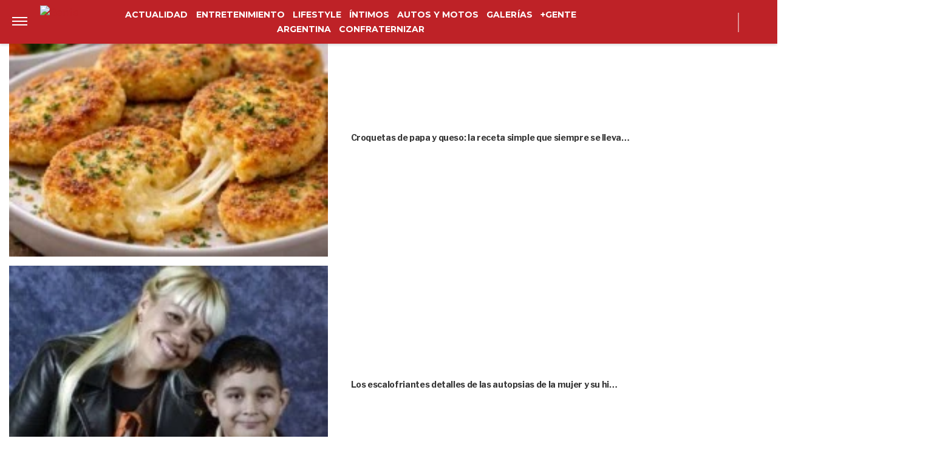

--- FILE ---
content_type: text/html; charset=UTF-8
request_url: https://www.revistagente.com/actualidad/aborto-legal-10-frases-a-favor-y-en-contra-de-la-ley-en-el-debate-en-diputados/
body_size: 28581
content:
<!DOCTYPE html>
<html lang="es">
	<head>
		<meta charset="UTF-8">
		<meta http-equiv="x-ua-compatible" content="ie=edge">
		<meta name="viewport" content="width=device-width, initial-scale=1.0">

		<link rel="preconnect" href="https://cdn.jsdelivr.net/"/>
		<link rel="dns-prefetch" href="https://cdn.jsdelivr.net/"/>

		<link rel="preconnect" href="https://www.googletagmanager.com/"/>
		<link rel="dns-prefetch" href="https://www.googletagmanager.com/"/>

		<link rel="preconnect" href="https://cdn.jwplayer.com/"/>
		<link rel="dns-prefetch" href="https://cdn.jwplayer.com/"/>

		<link rel="preconnect" href="https://ssl.p.jwpcdn.com/"/>
		<link rel="dns-prefetch" href="https://ssl.p.jwpcdn.com/"/>

		<!-- COMIENZO IMPLEMENTACION ADS EN HEAD -->
<script async src="https://securepubads.g.doubleclick.net/tag/js/gpt.js"></script>

    <meta name="backend-ads" content="enabled">
    <script async src="https://s1.adzonestatic.com/c/5_gente22.js"></script>

<STYLE>
    /* MOBILE */
    @media screen and (max-width:730px) {
        .ad-slot-top {
            height: 100px;
            min-height: 100px;
            min-width: 100%;
            display: inline-block;
            margin-top: 80px !important;
            margin-bottom: -10px !important;
            overflow: hidden;
        }

        .single .ad-slot-top {
            padding-bottom: 100px;
        }

        .paparazzi.single .ad-slot-top,
        .gente.single .ad-slot-top {
            margin-bottom: 10px !important;
        }

        .ad-slot-horizontal {
            width: 300px;
            height: 250px;
        }

        .ad-slot-big_horizontal {
            width: 300px;
            height: 600px;
            display: inline-block;
        }

        .ad-slot-inline {
            width: 300px;
            height: 250px;
            display: inline-block;
        }

        .ad-slot-box {
            width: 300px;
            height: 250px;
            display: inline-block;
        }

        .ad-slot-big_box {
            width: 300px;
            height: 600px;
            display: inline-block;
        }
        
        #box_1, #box_2, #box_3 {
            display: none;
        }

        .ad-slot-video_outstream {
            min-height:298px;
        }

    }

    .ad-slot-itt {
        height: 1px;
        width: 1px;
        display: none;
    }

    .ad-slot-zocalo {
        height: 1px;
        width: 1px;
        display: none;
    }

    .ad-slot-horizontal,
    .ad-slot-big_box,
    .ad-slot-box {
        min-width: 100%;
    }
        
    .ad-slot-top, #wide_1, article .ad_wide,
    .ad-slot-video_outstream, .ad-slot-horizontal, 
    .ad_teads, .ad-slot-big_box, .ad-slot-wide_big,
    .ad-slot-wide {
        position: relative;
        text-align: center;
        background: repeating-linear-gradient(45deg,hsla(0,0%,100%,.1),hsla(0,0%,100%,.1),hsla(0,0%,100%,.1),hsla(0,0%,100%,.1) 4px,rgba(0,0,0,.15) 6px);
        z-index: 1;
        justify-content: center;
        display: flex;
    }

    .ad-slot-top:before, #wide_1:before, article .ad_wide:before,
    .ad-slot-video_outstream:before, .ad-slot-horizontal:before, 
    .ad_teads:before, .ad-slot-big_box:before, .ad-slot-wide_big:before,
    .ad-slot-wide:before {
        content: "PUBLICIDAD";
        font-size: 11px;
        background:#ffffff;
        padding:5px 10px;
        font-family:Arial;
        z-index:-1;
        top:0;
        position:absolute;
        width:100px;
        font-weight: normal;
    }

    .ad-slot {
        font-weight: bold;
    }
    
    .ad_teads {
        min-height:300px;
    }
    
    /* DESKTOP */
    @media screen and (min-width:731px) {
        .ad-slot-top {
            display: none;
        }

        .ad-slot-horizontal {
            width: 728px;
            height: 90px;
        }

        .ad-slot-big_horizontal {
            width: 970px;
            height: 250px;
            display: inline-block;
        }

        .ad-slot-box {
            width: 300px;
            height: 250px;
            display: inline-block;
        }

        .ad-slot-big_box {
            width: 300px;
            height: 600px;
        }

        .ad-slot-inline {
            width: 728px;
            height: 90px;
            display: inline-block;
        }

        .ad-slot-video_outstream {
            min-height:414px;
        }
    }
</STYLE>
<!-- FIN IMPLEMENTACION ADS EN HEAD -->
			<!-- Google Tag Manager -->
			<script>(function(w,d,s,l,i){w[l]=w[l]||[];w[l].push({'gtm.start':
			new Date().getTime(),event:'gtm.js'});var f=d.getElementsByTagName(s)[0],
			j=d.createElement(s),dl=l!='dataLayer'?'&l='+l:'';j.async=true;j.src=
			'https://www.googletagmanager.com/gtm.js?id='+i+dl;f.parentNode.insertBefore(j,f);
			})(window,document,'script','dataLayer','GTM-NM9F5JW');</script>
			<!-- End Google Tag Manager -->
					
			<meta property="og:locale" content="es_ES" />
			<meta property="og:type" content="article" />
			<meta property="og:image" content="https://www.revistagente.com/wp-content/uploads/2020/12/ABORTO-LEGAL.jpg" />
			<meta property="og:title" content="Aborto legal: 10 frases a favor y en contra de la ley en el debate en Diputados" />
			<meta property="og:description" content="En una jornada hist&oacute;rica, desde las 11 de hoy se discute en el Congreso de la Naci&oacute;n el proyecto de Ley de Interrupci&oacute;n Voluntaria del Embarazo (IVE) y el Programa de los Mil D&iacute;as, tendiente a proteger a las mujeres durante su embarazo y en los primeros a&ntilde;os de vida de su hija/o. Ciento setenta [&amp;hellip;]" />
			<meta property="og:url" content="https://www.revistagente.com/actualidad/aborto-legal-10-frases-a-favor-y-en-contra-de-la-ley-en-el-debate-en-diputados/" />
			<meta property="og:site_name" content="GENTE Online" />
						<meta property="og:image:width" content="842" />
			<meta property="og:image:height" content="630" />
						<meta name="twitter:image" content="https://www.revistagente.com/wp-content/uploads/2020/12/ABORTO-LEGAL.jpg">
			<meta name="twitter:title" content="Aborto legal: 10 frases a favor y en contra de la ley en el debate en Diputados">

			<meta property="thumbnail" content="https://www.revistagente.com/wp-content/uploads/2020/12/ABORTO-LEGAL-620x464.jpg" />

			
		<meta name="description" content="Diputados y diputadas debaten hoy el proyecto sobre Interrupción Voluntaria del Embarazo y el de atención y cuidado integral de la salud durante la …" />
		<meta name="keywords" content="" />

		<meta property="fb:app_id" content=""/>	
		<meta property="fb:pages" content="131644899497" />	

		<meta name="robots" content="index, follow, max-image-preview:large" />
		<meta name="googlebot" content="index, follow, max-snippet:-1, max-image-preview:large, max-video-preview:-1" />
		<meta name="bingbot" content="index, follow, max-snippet:-1, max-image-preview:large, max-video-preview:-1" />

		
		<link rel="preload" as="image" href="https://www.revistagente.com/wp-content/uploads/2020/12/ABORTO-LEGAL-620x464.jpg.webp" fetchpriority="high">
		<link rel="dns-prefetch" href="//fonts.googleapis.com">
		<link rel="preconnect" href="https://fonts.gstatic.com/" crossorigin>

						
			<link href="https://fonts.googleapis.com/css2?family=Merriweather+Sans:wght@300;500;600;700&display=auto" rel="stylesheet">

		
		<link href="https://fonts.googleapis.com/css2?family=Roboto:wght@300;400;500&display=auto" rel="stylesheet">

		<!-- Fav Icons -->
		<link rel="shortcut icon" href="https://www.revistagente.com/favicon.ico">

		<link rel="apple-touch-icon" sizes="57x57" href="/wp-content/themes/atlantida/img/fav/gente/apple-icon-57x57.ico">
		<link rel="apple-touch-icon" sizes="60x60" href="/wp-content/themes/atlantida/img/fav/gente/apple-icon-60x60.ico">
		<link rel="apple-touch-icon" sizes="72x72" href="/wp-content/themes/atlantida/img/fav/gente/apple-icon-72x72.ico">
		<link rel="apple-touch-icon" sizes="76x76" href="/wp-content/themes/atlantida/img/fav/gente/apple-icon-76x76.ico">
		<link rel="apple-touch-icon" sizes="114x114" href="/wp-content/themes/atlantida/img/fav/gente/apple-icon-114x114.ico">
		<link rel="apple-touch-icon" sizes="120x120" href="/wp-content/themes/atlantida/img/fav/gente/apple-icon-120x120.ico">
		<link rel="apple-touch-icon" sizes="144x144" href="/wp-content/themes/atlantida/img/fav/gente/apple-icon-144x144.ico">
		<link rel="apple-touch-icon" sizes="152x152" href="/wp-content/themes/atlantida/img/fav/gente/apple-icon-152x152.ico">
		<link rel="apple-touch-icon" sizes="180x180" href="/wp-content/themes/atlantida/img/fav/gente/apple-icon-180x180.ico">
		<link rel="icon" type="image/x-icon" sizes="192x192"  href="/wp-content/themes/atlantida/img/fav/gente/android-icon-192x192.ico">
		<link rel="icon" type="image/x-icon" sizes="32x32" href="/wp-content/themes/atlantida/img/fav/gente/favicon-32x32.ico">
		<link rel="icon" type="image/x-icon" sizes="96x96" href="/wp-content/themes/atlantida/img/fav/gente/favicon-96x96.ico">
		<link rel="icon" type="image/x-icon" sizes="16x16" href="/wp-content/themes/atlantida/img/fav/gente/favicon-16x16.ico">
		<link rel="manifest" href="/wp-content/themes/atlantida/img/fav/gente/manifest.json">
		<meta name="msapplication-TileImage" content="/wp-content/themes/atlantida/img/fav/gente/ms-icon-144x144.ico">

		
			<link href="https://fonts.googleapis.com/css2?family=Libre+Franklin:wght@400;500;600;700&display=auto" rel="stylesheet">
			<link href="https://fonts.googleapis.com/css2?family=Montserrat:wght@300;500;600;700&display=auto" rel="stylesheet">

		
		<meta name="twitter:card" content="summary_large_image" />
		<meta name="twitter:creator" content="@genteonline" />
		<meta name="twitter:site" content="@genteonline" />

		<!-- Begin marfeel Tag -->
		<script type="text/javascript">
			function e(e){var t=!(arguments.length>1&&void 0!==arguments[1])||arguments[1],c=document.createElement("script");c.src=e,t?c.type="module":(c.async=!0,c.type="text/javascript",c.setAttribute("nomodule",""));var n=document.getElementsByTagName("script")[0];n.parentNode.insertBefore(c,n)}function t(t,c,n){var a,o,r;null!==(a=t.marfeel)&&void 0!==a||(t.marfeel={}),null!==(o=(r=t.marfeel).cmd)&&void 0!==o||(r.cmd=[]),t.marfeel.config=n,t.marfeel.config.accountId=c;var i="https://sdk.mrf.io/statics";e("".concat(i,"/marfeel-sdk.js?id=").concat(c),!0),e("".concat(i,"/marfeel-sdk.es5.js?id=").concat(c),!1)}!function(e,c){var n=arguments.length>2&&void 0!==arguments[2]?arguments[2]:{};t(e,c,n)}(window,2835,{} /*config*/);
		</script>
	
		<!-- Begin comScore Tag -->
		<script>
		  var _comscore = _comscore || [];
		  _comscore.push({ c1: "2", c2: "34209710" ,
				options: {
					enableFirstPartyCookie: true,
					bypassUserConsentRequirementFor1PCookie: true
				}});
		  (function() {
		    var s = document.createElement("script"), el = document.getElementsByTagName("script")[0]; s.async = true;
		    s.src = (document.location.protocol == "https:" ? "https://sb" : "http://b") + ".scorecardresearch.com/beacon.js";
		    el.parentNode.insertBefore(s, el);
		  })();
		</script>
		<noscript>
		  <img src="https://sb.scorecardresearch.com/p?c1=2&c2=34209710&cv=2.0&cj=1" />
		</noscript>
		<!-- End comScore Tag -->


		<meta name="google-site-verification" content="a6G-yXdR60Oi7YAWJ5WOuvERlWNzY8ra0N9jXAAR9oE" />

		
<script type="application/ld+json" class="saswp-schema-markup-output">
{"@context":"http:\/\/schema.org","@type":"NewsArticle","mainEntityOfPage":{"@type":"WebPage","@id":"https:\/\/www.revistagente.com\/actualidad\/aborto-legal-10-frases-a-favor-y-en-contra-de-la-ley-en-el-debate-en-diputados\/"},"url":"https:\/\/www.revistagente.com\/actualidad\/aborto-legal-10-frases-a-favor-y-en-contra-de-la-ley-en-el-debate-en-diputados\/","headline":"Aborto legal: 10 frases a favor y en contra de la ley en el debate en Diputados&hellip;","datePublished":"2020-12-10T16:19:35-03:00","dateModified":"2020-12-10T22:20:34-03:00","publisher":{"@type":"Organization","@id":"https:\/\/www.revistagente.com#organization","name":"GENTE Online","logo":{"@type":"ImageObject","url":"https:\/\/www.revistagente.com\/wp-content\/themes\/atlantida\/img\/gente\/logo_schema.jpg","width":600,"height":60}},"articleSection":"Actualidad","description":"En una jornada histórica, desde las 11 de hoy se discute en el Congreso de la Nación el proyecto de Ley de In&hellip;","author":{"@type":"Person","name":"Karina Noriega","url":"https:\/\/www.revistagente.com\/author\/knoriega\/","image":{"@type":"ImageObject","url":"https:\/\/secure.gravatar.com\/avatar\/0f29732b0fc5b55bac5506bfd8b3d7abba0e9412b61167bccb2c036718966dfb?s=96&d=mm&r=g","height":96,"width":96}},"commentCount":0,"image":{"@type":"ImageObject","url":"https:\/\/www.revistagente.com\/wp-content\/uploads\/2020\/12\/ABORTO-LEGAL.jpg","width":150,"height":150}}</script>

<script type="application/ld+json"  class="saswp-schema-markup-output">
{"@context":"https:\/\/schema.org","@graph":[{"@context":"https:\/\/schema.org","@type":"SiteNavigationElement","@id":"https:\/\/www.revistagente.com\/#Menu Principal","name":"GENTE Online","url":"https:\/\/www.revistagente.com\/"},{"@context":"https:\/\/schema.org","@type":"SiteNavigationElement","@id":"https:\/\/www.revistagente.com\/actualidad\/","name":"Actualidad","url":"https:\/\/www.revistagente.com\/actualidad\/"},{"@context":"https:\/\/schema.org","@type":"SiteNavigationElement","@id":"https:\/\/www.revistagente.com\/entretenimiento\/","name":"Entretenimiento","url":"https:\/\/www.revistagente.com\/entretenimiento\/"},{"@context":"https:\/\/schema.org","@type":"SiteNavigationElement","@id":"https:\/\/www.revistagente.com\/lifestyle\/","name":"Lifestyle","url":"https:\/\/www.revistagente.com\/lifestyle\/"},{"@context":"https:\/\/schema.org","@type":"SiteNavigationElement","@id":"https:\/\/www.revistagente.com\/intimos\/","name":"Íntimos","url":"https:\/\/www.revistagente.com\/intimos\/"},{"@context":"https:\/\/schema.org","@type":"SiteNavigationElement","@id":"https:\/\/www.revistagente.com\/autos-y-motos","name":"Autos y Motos","url":"https:\/\/www.revistagente.com\/autos-y-motos"},{"@context":"https:\/\/schema.org","@type":"SiteNavigationElement","@id":"https:\/\/www.revistagente.com\/galerias\/","name":"Galerías","url":"https:\/\/www.revistagente.com\/galerias\/"},{"@context":"https:\/\/schema.org","@type":"SiteNavigationElement","@id":"https:\/\/www.revistagente.com\/mas-gente\/","name":"+Gente","url":"https:\/\/www.revistagente.com\/mas-gente\/"},{"@context":"https:\/\/schema.org","@type":"SiteNavigationElement","@id":"https:\/\/www.revistagente.comhttps:\/\/revistagente.com\/","name":"Argentina","url":"https:\/\/www.revistagente.comhttps:\/\/revistagente.com\/"},{"@context":"https:\/\/schema.org","@type":"SiteNavigationElement","@id":"https:\/\/www.revistagente.comhttps:\/\/www.revistagente.com\/confraternizar\/","name":"Confraternizar","url":"https:\/\/www.revistagente.comhttps:\/\/www.revistagente.com\/confraternizar\/"}]}	
</script>
<script type="application/ld+json" class="saswp-schema-markup-output">
{"@context":"https:\/\/schema.org","@type":"BreadcrumbList","@id":"https:\/\/www.revistagente.com\/#breadcrumb","itemListElement":[{"@type":"ListItem","position":1,"item":{"@id":"https:\/\/www.revistagente.com\/","name":"GENTE Online"}}]}	
</script>


		<title>Aborto legal: 10 frases a favor y en contra de la ley en el debate en Diputados &#8211; GENTE Online</title>
<meta name='robots' content='max-image-preview:large' />
	<style>img:is([sizes="auto" i], [sizes^="auto," i]) { contain-intrinsic-size: 3000px 1500px }</style>
	<link rel="alternate" type="application/rss+xml" title="GENTE Online &raquo; Feed" href="https://www.revistagente.com/feed/" />
<link rel='stylesheet' id='wp-block-library-css' href='https://www.revistagente.com/wp-includes/css/dist/block-library/style.min.css?ver=6.8.3' media='all' />
<style id='classic-theme-styles-inline-css'>
/*! This file is auto-generated */
.wp-block-button__link{color:#fff;background-color:#32373c;border-radius:9999px;box-shadow:none;text-decoration:none;padding:calc(.667em + 2px) calc(1.333em + 2px);font-size:1.125em}.wp-block-file__button{background:#32373c;color:#fff;text-decoration:none}
</style>
<style id='global-styles-inline-css'>
:root{--wp--preset--aspect-ratio--square: 1;--wp--preset--aspect-ratio--4-3: 4/3;--wp--preset--aspect-ratio--3-4: 3/4;--wp--preset--aspect-ratio--3-2: 3/2;--wp--preset--aspect-ratio--2-3: 2/3;--wp--preset--aspect-ratio--16-9: 16/9;--wp--preset--aspect-ratio--9-16: 9/16;--wp--preset--color--black: #000000;--wp--preset--color--cyan-bluish-gray: #abb8c3;--wp--preset--color--white: #ffffff;--wp--preset--color--pale-pink: #f78da7;--wp--preset--color--vivid-red: #cf2e2e;--wp--preset--color--luminous-vivid-orange: #ff6900;--wp--preset--color--luminous-vivid-amber: #fcb900;--wp--preset--color--light-green-cyan: #7bdcb5;--wp--preset--color--vivid-green-cyan: #00d084;--wp--preset--color--pale-cyan-blue: #8ed1fc;--wp--preset--color--vivid-cyan-blue: #0693e3;--wp--preset--color--vivid-purple: #9b51e0;--wp--preset--gradient--vivid-cyan-blue-to-vivid-purple: linear-gradient(135deg,rgba(6,147,227,1) 0%,rgb(155,81,224) 100%);--wp--preset--gradient--light-green-cyan-to-vivid-green-cyan: linear-gradient(135deg,rgb(122,220,180) 0%,rgb(0,208,130) 100%);--wp--preset--gradient--luminous-vivid-amber-to-luminous-vivid-orange: linear-gradient(135deg,rgba(252,185,0,1) 0%,rgba(255,105,0,1) 100%);--wp--preset--gradient--luminous-vivid-orange-to-vivid-red: linear-gradient(135deg,rgba(255,105,0,1) 0%,rgb(207,46,46) 100%);--wp--preset--gradient--very-light-gray-to-cyan-bluish-gray: linear-gradient(135deg,rgb(238,238,238) 0%,rgb(169,184,195) 100%);--wp--preset--gradient--cool-to-warm-spectrum: linear-gradient(135deg,rgb(74,234,220) 0%,rgb(151,120,209) 20%,rgb(207,42,186) 40%,rgb(238,44,130) 60%,rgb(251,105,98) 80%,rgb(254,248,76) 100%);--wp--preset--gradient--blush-light-purple: linear-gradient(135deg,rgb(255,206,236) 0%,rgb(152,150,240) 100%);--wp--preset--gradient--blush-bordeaux: linear-gradient(135deg,rgb(254,205,165) 0%,rgb(254,45,45) 50%,rgb(107,0,62) 100%);--wp--preset--gradient--luminous-dusk: linear-gradient(135deg,rgb(255,203,112) 0%,rgb(199,81,192) 50%,rgb(65,88,208) 100%);--wp--preset--gradient--pale-ocean: linear-gradient(135deg,rgb(255,245,203) 0%,rgb(182,227,212) 50%,rgb(51,167,181) 100%);--wp--preset--gradient--electric-grass: linear-gradient(135deg,rgb(202,248,128) 0%,rgb(113,206,126) 100%);--wp--preset--gradient--midnight: linear-gradient(135deg,rgb(2,3,129) 0%,rgb(40,116,252) 100%);--wp--preset--font-size--small: 13px;--wp--preset--font-size--medium: 20px;--wp--preset--font-size--large: 36px;--wp--preset--font-size--x-large: 42px;--wp--preset--spacing--20: 0.44rem;--wp--preset--spacing--30: 0.67rem;--wp--preset--spacing--40: 1rem;--wp--preset--spacing--50: 1.5rem;--wp--preset--spacing--60: 2.25rem;--wp--preset--spacing--70: 3.38rem;--wp--preset--spacing--80: 5.06rem;--wp--preset--shadow--natural: 6px 6px 9px rgba(0, 0, 0, 0.2);--wp--preset--shadow--deep: 12px 12px 50px rgba(0, 0, 0, 0.4);--wp--preset--shadow--sharp: 6px 6px 0px rgba(0, 0, 0, 0.2);--wp--preset--shadow--outlined: 6px 6px 0px -3px rgba(255, 255, 255, 1), 6px 6px rgba(0, 0, 0, 1);--wp--preset--shadow--crisp: 6px 6px 0px rgba(0, 0, 0, 1);}:where(.is-layout-flex){gap: 0.5em;}:where(.is-layout-grid){gap: 0.5em;}body .is-layout-flex{display: flex;}.is-layout-flex{flex-wrap: wrap;align-items: center;}.is-layout-flex > :is(*, div){margin: 0;}body .is-layout-grid{display: grid;}.is-layout-grid > :is(*, div){margin: 0;}:where(.wp-block-columns.is-layout-flex){gap: 2em;}:where(.wp-block-columns.is-layout-grid){gap: 2em;}:where(.wp-block-post-template.is-layout-flex){gap: 1.25em;}:where(.wp-block-post-template.is-layout-grid){gap: 1.25em;}.has-black-color{color: var(--wp--preset--color--black) !important;}.has-cyan-bluish-gray-color{color: var(--wp--preset--color--cyan-bluish-gray) !important;}.has-white-color{color: var(--wp--preset--color--white) !important;}.has-pale-pink-color{color: var(--wp--preset--color--pale-pink) !important;}.has-vivid-red-color{color: var(--wp--preset--color--vivid-red) !important;}.has-luminous-vivid-orange-color{color: var(--wp--preset--color--luminous-vivid-orange) !important;}.has-luminous-vivid-amber-color{color: var(--wp--preset--color--luminous-vivid-amber) !important;}.has-light-green-cyan-color{color: var(--wp--preset--color--light-green-cyan) !important;}.has-vivid-green-cyan-color{color: var(--wp--preset--color--vivid-green-cyan) !important;}.has-pale-cyan-blue-color{color: var(--wp--preset--color--pale-cyan-blue) !important;}.has-vivid-cyan-blue-color{color: var(--wp--preset--color--vivid-cyan-blue) !important;}.has-vivid-purple-color{color: var(--wp--preset--color--vivid-purple) !important;}.has-black-background-color{background-color: var(--wp--preset--color--black) !important;}.has-cyan-bluish-gray-background-color{background-color: var(--wp--preset--color--cyan-bluish-gray) !important;}.has-white-background-color{background-color: var(--wp--preset--color--white) !important;}.has-pale-pink-background-color{background-color: var(--wp--preset--color--pale-pink) !important;}.has-vivid-red-background-color{background-color: var(--wp--preset--color--vivid-red) !important;}.has-luminous-vivid-orange-background-color{background-color: var(--wp--preset--color--luminous-vivid-orange) !important;}.has-luminous-vivid-amber-background-color{background-color: var(--wp--preset--color--luminous-vivid-amber) !important;}.has-light-green-cyan-background-color{background-color: var(--wp--preset--color--light-green-cyan) !important;}.has-vivid-green-cyan-background-color{background-color: var(--wp--preset--color--vivid-green-cyan) !important;}.has-pale-cyan-blue-background-color{background-color: var(--wp--preset--color--pale-cyan-blue) !important;}.has-vivid-cyan-blue-background-color{background-color: var(--wp--preset--color--vivid-cyan-blue) !important;}.has-vivid-purple-background-color{background-color: var(--wp--preset--color--vivid-purple) !important;}.has-black-border-color{border-color: var(--wp--preset--color--black) !important;}.has-cyan-bluish-gray-border-color{border-color: var(--wp--preset--color--cyan-bluish-gray) !important;}.has-white-border-color{border-color: var(--wp--preset--color--white) !important;}.has-pale-pink-border-color{border-color: var(--wp--preset--color--pale-pink) !important;}.has-vivid-red-border-color{border-color: var(--wp--preset--color--vivid-red) !important;}.has-luminous-vivid-orange-border-color{border-color: var(--wp--preset--color--luminous-vivid-orange) !important;}.has-luminous-vivid-amber-border-color{border-color: var(--wp--preset--color--luminous-vivid-amber) !important;}.has-light-green-cyan-border-color{border-color: var(--wp--preset--color--light-green-cyan) !important;}.has-vivid-green-cyan-border-color{border-color: var(--wp--preset--color--vivid-green-cyan) !important;}.has-pale-cyan-blue-border-color{border-color: var(--wp--preset--color--pale-cyan-blue) !important;}.has-vivid-cyan-blue-border-color{border-color: var(--wp--preset--color--vivid-cyan-blue) !important;}.has-vivid-purple-border-color{border-color: var(--wp--preset--color--vivid-purple) !important;}.has-vivid-cyan-blue-to-vivid-purple-gradient-background{background: var(--wp--preset--gradient--vivid-cyan-blue-to-vivid-purple) !important;}.has-light-green-cyan-to-vivid-green-cyan-gradient-background{background: var(--wp--preset--gradient--light-green-cyan-to-vivid-green-cyan) !important;}.has-luminous-vivid-amber-to-luminous-vivid-orange-gradient-background{background: var(--wp--preset--gradient--luminous-vivid-amber-to-luminous-vivid-orange) !important;}.has-luminous-vivid-orange-to-vivid-red-gradient-background{background: var(--wp--preset--gradient--luminous-vivid-orange-to-vivid-red) !important;}.has-very-light-gray-to-cyan-bluish-gray-gradient-background{background: var(--wp--preset--gradient--very-light-gray-to-cyan-bluish-gray) !important;}.has-cool-to-warm-spectrum-gradient-background{background: var(--wp--preset--gradient--cool-to-warm-spectrum) !important;}.has-blush-light-purple-gradient-background{background: var(--wp--preset--gradient--blush-light-purple) !important;}.has-blush-bordeaux-gradient-background{background: var(--wp--preset--gradient--blush-bordeaux) !important;}.has-luminous-dusk-gradient-background{background: var(--wp--preset--gradient--luminous-dusk) !important;}.has-pale-ocean-gradient-background{background: var(--wp--preset--gradient--pale-ocean) !important;}.has-electric-grass-gradient-background{background: var(--wp--preset--gradient--electric-grass) !important;}.has-midnight-gradient-background{background: var(--wp--preset--gradient--midnight) !important;}.has-small-font-size{font-size: var(--wp--preset--font-size--small) !important;}.has-medium-font-size{font-size: var(--wp--preset--font-size--medium) !important;}.has-large-font-size{font-size: var(--wp--preset--font-size--large) !important;}.has-x-large-font-size{font-size: var(--wp--preset--font-size--x-large) !important;}
:where(.wp-block-post-template.is-layout-flex){gap: 1.25em;}:where(.wp-block-post-template.is-layout-grid){gap: 1.25em;}
:where(.wp-block-columns.is-layout-flex){gap: 2em;}:where(.wp-block-columns.is-layout-grid){gap: 2em;}
:root :where(.wp-block-pullquote){font-size: 1.5em;line-height: 1.6;}
</style>
<link rel="https://api.w.org/" href="https://www.revistagente.com/wp-json/" /><link rel="alternate" title="JSON" type="application/json" href="https://www.revistagente.com/wp-json/wp/v2/posts/258164" /><link rel="EditURI" type="application/rsd+xml" title="RSD" href="https://www.revistagente.com/xmlrpc.php?rsd" />
<link rel='shortlink' href='https://www.revistagente.com/?p=258164' />
<link rel="canonical" href="https://www.revistagente.com/actualidad/aborto-legal-10-frases-a-favor-y-en-contra-de-la-ley-en-el-debate-en-diputados/" />
<style>.recentcomments a{display:inline !important;padding:0 !important;margin:0 !important;}</style>
		<style>
			*,::after,::before{box-sizing:border-box}ol,ul{padding:0}blockquote,body,dd,dl,figcaption,figure,h1,h2,h3,h4,li,ol,p,ul{margin:0}body{min-height:100vh;scroll-behavior:smooth;text-rendering:optimizeSpeed;line-height:1.5}ol,ul{list-style:none}a:not([class]){text-decoration-skip-ink:auto}img{max-width:100%;display:block}article>*+*{margin-top:1em}button,input,select,textarea{font:inherit}@media (prefers-reduced-motion:reduce){*{animation-duration:0s!important;animation-iteration-count:1!important;transition-duration:0s!important;scroll-behavior:auto!important}}html.ios{position:fixed;height:100%;overflow:hidden}html.ios body{width:100vw;height:100vh;overflow-y:scroll;overflow-x:hidden;-webkit-overflow-scrolling:touch}.admin-bar .header{top:0}@media (min-width:992px){.admin-bar .header{top:32px}}@media only screen and (min-device-width:768px) and (max-device-width:1024px) and (orientation:portrait){.admin-bar .header{top:32px}}@media only screen and (min-device-width:768px) and (max-device-width:1024px) and (orientation:portrait){.admin-bar .header{top:45px}}body{background:#fff;color:#000}body.body_submenu_active{background-color:#818181}body.logged-in{padding-top:46px}@media (min-width:992px){body.logged-in{padding-top:32px}}@media only screen and (min-device-width:768px) and (max-device-width:1024px) and (orientation:portrait){body.logged-in{padding-top:32px}}html.no-scroll{overflow:hidden}html.no-scroll body{overflow:hidden}*{font-family:"Libre Franklin",sans-serif}a{text-decoration:none;user-select:none;color:#be2227}a:hover{text-decoration:underline}p{color:#000}p a{color:#000;text-decoration:underline}input:focus,textarea:focus{outline:0}.contenedor_sitio{width:100%;margin:0 auto}.contenedor_sitio main{width:100%;max-width:1140px;margin:0 auto;overflow:hidden;padding:70px 15px}@media (min-width:1160px){.contenedor_sitio main{padding:70px 0;overflow:visible}}.paparazzi.home .contenedor_sitio main{padding:20px 15px 70px}@media (min-width:1160px){.paparazzi.home .contenedor_sitio main{padding:20px 0 70px}}.paparazzi.home .contenido>.tags.tags--estiloPlain{padding-bottom:20px}@media (min-width:992px){.home.catastrofe_activo .header .header--container--menu{display:none}}@media only screen and (min-device-width:768px) and (max-device-width:1024px) and (orientation:portrait){.home.catastrofe_activo .header .header--container--menu{display:none}}.home.catastrofe_activo .header--container--menu nav{display:none}.home.catastrofe_activo .contenedor_sitio main{padding-top:5px}@media (min-width:992px){.home.catastrofe_activo .contenedor_sitio .contenedor--catastrofe--relacionadas{display:block;float:left;position:relative;left:50%;transform:translateX(-50%);padding:0;margin-bottom:5px;margin-top:0}}@media only screen and (min-device-width:768px) and (max-device-width:1024px) and (orientation:portrait){.home.catastrofe_activo .contenedor_sitio .contenedor--catastrofe--relacionadas{display:block;float:left;position:relative;left:50%;transform:translateX(-50%);padding:0;margin-bottom:5px;margin-top:0}}.home.catastrofe_activo .contenedor_sitio .contenedor--catastrofe--relacionadas .listado_noticias.listado_noticias--catastrofe--relacionadas{margin-top:-50px}@media (min-width:992px){.home.catastrofe_activo .contenedor_sitio .contenedor--catastrofe--relacionadas .listado_noticias.listado_noticias--catastrofe--relacionadas{margin-top:0}}@media only screen and (min-device-width:768px) and (max-device-width:1024px) and (orientation:portrait){.home.catastrofe_activo .contenedor_sitio .contenedor--catastrofe--relacionadas .listado_noticias.listado_noticias--catastrofe--relacionadas{margin-top:0}}.single .contenedor_sitio main{padding-top:15px}.contenedor{width:100%;max-width:1140px;margin:0 auto;padding:15px}@media only screen and (min-device-width:768px) and (max-device-width:1024px) and (orientation:portrait){.contenedor{max-width:738px}}@media only screen and (min-device-width:768px) and (max-device-width:1024px) and (orientation:landscape){.contenedor{max-width:996px}}.contenedor-fluid{width:100%;max-width:100%;margin:0 auto;padding:15px 0 15px 0}.hidden{display:none!important;opacity:0!important;width:0!important;height:0!important;visibility:hidden!important}@media only screen and (min-device-width:768px) and (max-device-width:1024px) and (orientation:portrait){#wpadminbar+.ultimo_momento{margin-top:14px}}.ultimo_momento{display:block;background-color:#000;color:#fff;padding:15px}.ultimo_momento:hover{text-decoration:none}.ultimo_momento:hover h2{text-decoration:underline}.ultimo_momento:hover p{text-decoration:underline}@media (min-width:992px){.ultimo_momento{display:grid;grid-template-columns:auto 1fr;align-items:center}}@media only screen and (min-device-width:768px) and (max-device-width:1024px) and (orientation:portrait){.ultimo_momento{display:grid;grid-template-columns:auto 1fr;align-items:center}}.ultimo_momento h2{color:#ff7100;text-transform:uppercase;font-size:1rem;font-family:Roboto,sans-serif;font-weight:700;font-stretch:normal;font-style:normal;line-height:normal;letter-spacing:.02px;color:#ff7000;padding-bottom:5px}@media (min-width:992px){.ultimo_momento h2{display:inline-block;padding-bottom:0}}@media only screen and (min-device-width:768px) and (max-device-width:1024px) and (orientation:portrait){.ultimo_momento h2{display:inline-block;padding-bottom:0}}.ultimo_momento p{color:#fff;font-size:1rem;font-weight:700;font-stretch:condensed;font-style:normal;line-height:normal;letter-spacing:.02px;color:#fff}@media (min-width:992px){.ultimo_momento p{display:inline-block;margin-left:15px}}@media only screen and (min-device-width:768px) and (max-device-width:1024px) and (orientation:portrait){.ultimo_momento p{display:inline-block;margin-left:15px}}.ultimo_momento.sin_link{text-decoration:none}.ultimo_momento.sin_link:hover{text-decoration:none}.ultimo_momento.sin_link:hover *{text-decoration:none}@media (min-width:992px){.home .header--container--menu{display:block;padding:80px 15px 15px 20px;display:grid;width:100%;background-color:#be2227}.home .menu_mobile.open{top:69px}.home .contenido{padding-top:15px}.categoria .header .showmenu_btn,.category .header .showmenu_btn{padding-top:2px;align-items:center;display:flex}.categoria .header .showmenu_btn>a,.category .header .showmenu_btn>a{margin-top:-10px}.categoria .header .showmenu_btn .logo_chico,.category .header .showmenu_btn .logo_chico{display:inline-block;padding-left:10px}}@media only screen and (min-device-width:768px) and (max-device-width:1024px) and (orientation:portrait){.home .header--container--menu{display:block;padding:80px 15px 15px 20px;display:grid;width:100%;background-color:#be2227}.home .menu_mobile.open{top:69px}.home .contenido{padding-top:15px}.categoria .header .showmenu_btn,.category .header .showmenu_btn{padding-top:2px;align-items:center;display:flex}.categoria .header .showmenu_btn>a,.category .header .showmenu_btn>a{margin-top:-10px}.categoria .header .showmenu_btn .logo_chico,.category .header .showmenu_btn .logo_chico{display:inline-block;padding-left:10px}}.header{z-index:999;position:sticky;top:0;width:100%}@media (min-width:992px){.header.buscador_abierto .header--container--buscador_form{display:block;right:0;width:300px;padding:20px}.header.buscador_abierto .header--container--buscador_form .buscador_form_cerrar{opacity:1;pointer-events:auto;background-color:#be2227}.header.buscador_abierto .header--container--buscador_form input{width:100%;display:block}}@media only screen and (min-device-width:768px) and (max-device-width:1024px) and (orientation:portrait){.header.buscador_abierto .header--container--buscador_form{display:block;right:0;width:300px;padding:20px}.header.buscador_abierto .header--container--buscador_form .buscador_form_cerrar{opacity:1;pointer-events:auto;background-color:#be2227}.header.buscador_abierto .header--container--buscador_form input{width:100%;display:block}}.header--container{padding:4px 15px 0 20px;display:grid;grid-template-columns:20px 1fr;width:100%;background-color:#be2227;height:59px;box-shadow:0 8px 16px 0 rgba(228,0,0,.3);position:absolute;z-index:999}@media (min-width:992px){.header--container{height:72px;grid-template-columns:280px 1fr 250px;grid-template-rows:72px 72px}}@media only screen and (min-device-width:768px) and (max-device-width:1024px) and (orientation:portrait){.header--container{height:72px;grid-template-columns:280px 1fr 250px;grid-template-rows:72px 72px}}.header--container--buscador_form{display:none}@media (min-width:992px){.header--container--buscador_form{display:block;background-color:#333;color:#fff;position:absolute;right:0;height:72px;padding:20px 0;width:0;transition:width .3s ease}.header--container--buscador_form input{background-color:transparent;color:#fff;border:0;font-size:1.5rem;margin-top:-3px;display:none;width:0;transition:width .3s ease}.header--container--buscador_form .buscador_form_cerrar{float:left;text-indent:-9999px;width:35px;height:45px;background:transparent url(/wp-content/themes/atlantida/img/cerrar.svg) no-repeat scroll center center;background-size:25px 25px;padding:0;margin-top:-6px;margin-left:-70px;opacity:0;pointer-events:none;transition:opacity .3s ease;width:50px;height:60px;margin-top:-13px}}@media only screen and (min-device-width:768px) and (max-device-width:1024px) and (orientation:portrait){.header--container--buscador_form{display:block;background-color:#333;color:#fff;position:absolute;right:0;height:72px;padding:20px 0;width:0;transition:width .3s ease}.header--container--buscador_form input{background-color:transparent;color:#fff;border:0;font-size:1.5rem;margin-top:-3px;display:none;width:0;transition:width .3s ease}.header--container--buscador_form .buscador_form_cerrar{float:left;text-indent:-9999px;width:35px;height:45px;background:transparent url(/wp-content/themes/atlantida/img/cerrar.svg) no-repeat scroll center center;background-size:25px 25px;padding:0;margin-top:-6px;margin-left:-70px;opacity:0;pointer-events:none;transition:opacity .3s ease;width:50px;height:60px;margin-top:-13px}}.header--container--menu{display:none;grid-column:1/span 3}.header--container--menu nav{padding-top:11px}.header--container--menu nav ul{text-align:center}.header--container--menu nav ul li{display:inline-block}.header--container--menu nav ul li.nav_portada_link{display:none}.header--container--menu nav ul li a{color:#fff;padding:3px 20px;font-family:Roboto,sans-serif;font-size:1rem;font-weight:500;font-stretch:normal;font-style:normal;line-height:normal;letter-spacing:.02px;text-align:center;text-transform:uppercase;color:#fff}@media only screen and (min-device-width:768px) and (max-device-width:1024px) and (orientation:portrait){.header--container--menu nav ul li a{font-size:.938rem;padding:3px 10px}}.header .showmenu_btn{padding-top:17px}@media (min-width:992px){.header .showmenu_btn{padding-top:21px}}@media only screen and (min-device-width:768px) and (max-device-width:1024px) and (orientation:portrait){.header .showmenu_btn{padding-top:21px}}.header .showmenu_btn a{display:inline-block;cursor:pointer}.header .showmenu_btn .bar1,.header .showmenu_btn .bar2,.header .showmenu_btn .bar3{width:20px;height:2px;background-color:#fff;margin:3px 0;transition:.2s}@media (min-width:992px){.header .showmenu_btn .bar1,.header .showmenu_btn .bar2,.header .showmenu_btn .bar3{width:25px;margin:4px 0}}@media only screen and (min-device-width:768px) and (max-device-width:1024px) and (orientation:portrait){.header .showmenu_btn .bar1,.header .showmenu_btn .bar2,.header .showmenu_btn .bar3{width:25px;margin:4px 0}}.header .showmenu_btn.open .bar1{transform:rotate(-45deg) translate(-8px,6px);transform-origin:6px -1px;height:3px}@media (min-width:992px){.header .showmenu_btn.open .bar1{transform-origin:8px -.6px}}@media only screen and (min-device-width:768px) and (max-device-width:1024px) and (orientation:portrait){.header .showmenu_btn.open .bar1{transform-origin:8px -.6px}}.header .showmenu_btn.open .bar2{opacity:0}.header .showmenu_btn.open .bar3{transform:rotate(45deg) translate(-9px,-8px);transform-origin:1px 5px;height:3px}@media (min-width:992px){.header .showmenu_btn.open .bar3{transform-origin:6px 4px}}@media only screen and (min-device-width:768px) and (max-device-width:1024px) and (orientation:portrait){.header .showmenu_btn.open .bar3{transform-origin:6px 4px}}.header .showmenu_btn .logo_chico{display:none}.header .showmenu_btn .logo_chico a img{max-width:110px}.header .logo{margin:0 auto;max-width:160px;transform:translateX(-20px)}@media (min-width:992px){.header .logo{max-width:none}}@media only screen and (min-device-width:768px) and (max-device-width:1024px) and (orientation:portrait){.header .logo{max-width:none}}@media (min-width:992px){.header .logo a img{min-width:207px}}@media only screen and (min-device-width:768px) and (max-device-width:1024px) and (orientation:portrait){.header .logo a img{min-width:207px}}.header .header--container--redes{display:none}@media (min-width:992px){.header .header--container--redes{display:flex;padding-top:12px;justify-content:flex-end}}@media only screen and (min-device-width:768px) and (max-device-width:1024px) and (orientation:portrait){.header .header--container--redes{display:flex;padding-top:12px;justify-content:flex-end}}@media (min-width:992px){.header .header--container--redes li{float:left}.header .header--container--redes li.buscar span{float:left;background-color:#fff;opacity:.5;width:2px;margin:0 13px 0 5px;padding:0}.header .header--container--redes li.buscar .icono_buscar{float:left;text-indent:-9999px;width:35px;height:45px;background:transparent url(/wp-content/themes/atlantida/img/buscar_blanco.svg) no-repeat scroll center center;background-size:25px 25px;padding:0;margin-top:-7px}.header .header--container--redes li a{float:left;font-size:0}}@media only screen and (min-device-width:768px) and (max-device-width:1024px) and (orientation:portrait){.header .header--container--redes li{float:left}.header .header--container--redes li.buscar span{float:left;background-color:#fff;opacity:.5;width:2px;margin:0 13px 0 5px;padding:0}.header .header--container--redes li.buscar .icono_buscar{float:left;text-indent:-9999px;width:35px;height:45px;background:transparent url(/wp-content/themes/atlantida/img/buscar_blanco.svg) no-repeat scroll center center;background-size:25px 25px;padding:0;margin-top:-7px}.header .header--container--redes li a{float:left;font-size:0}}.header .titulo_seccion{display:none}.header .menu_mobile_cover{width:100%;height:100vh;background-color:rgba(0,0,0,.5);z-index:5;display:none;position:absolute;pointer-events:none}.header .menu_mobile_cover.open{display:block}.header .menu_mobile{z-index:10;position:absolute;height:calc(100vh - 60px);left:-100vw;transition:.4s left ease;background-color:#fff;width:90%;max-width:300px;padding:30px 20px;top:59px;overflow-y:auto}.header .menu_mobile.open{left:0}@media (min-width:992px){.header .menu_mobile .buscador{display:none}}@media only screen and (min-device-width:768px) and (max-device-width:1024px) and (orientation:portrait){.header .menu_mobile .buscador{display:none}}.header .menu_mobile .buscador input{color:#000;padding-left:30px;font-size:.814rem;border:0;border-radius:5px;width:100%;padding:12px 10px 12px 40px;background:#efefef url(/wp-content/themes/atlantida/img/buscar.svg) no-repeat scroll 10px 12px;background-size:18px 18px;font-family:Roboto,sans-serif}.header .menu_mobile nav{padding:20px 0 10px}@media (min-width:992px){.header .menu_mobile nav{padding-top:0}}@media only screen and (min-device-width:768px) and (max-device-width:1024px) and (orientation:portrait){.header .menu_mobile nav{padding-top:0}}.header .menu_mobile nav ul li{line-height:2.4rem}.header .menu_mobile nav ul li.current-menu-item a{color:#be2227;font-weight:600}.header .menu_mobile nav ul li.current-menu-item:before{content:" ";width:2px;height:25px;background-color:#be2227;display:inline-block;margin-left:-20px;margin-right:18px;box-shadow:0 0 9px 4px rgba(228,0,0,.3);transform:translate(0,6px)}.header .menu_mobile nav ul li a{font-family:Roboto,sans-serif;font-size:1.125rem;font-weight:400;font-stretch:normal;font-style:normal;line-height:1.33;letter-spacing:.36px;color:#5d6c76;text-transform:uppercase}.header .menu_mobile nav ul li a:hover{color:red}.header .menu_mobile .seguinos{font-size:1.25rem;color:#000}.header .menu_mobile .seguinos:before{height:20px;margin-left:-20px;width:calc(100% + 40px);border-top:1px #d8d8d8 solid;display:block;content:" "}body.menu_abierto{overflow:hidden}body.home .header--container{box-shadow:0 8px 16px 0 rgba(228,0,0,.3)}@media (min-width:992px){body.home .header--container{box-shadow:none}}@media only screen and (min-device-width:768px) and (max-device-width:1024px) and (orientation:portrait){body.home .header--container{box-shadow:none}}body.home.scrolled .header--container{box-shadow:0 8px 16px 0 rgba(228,0,0,.3)}body.paparazzi .wp-block-gallery.galeria_destacada{max-height:545px}body.paparazzi .wp-block-gallery.galeria_destacada .blocks-gallery-grid .blocks-gallery-item{padding-top:0;padding-bottom:0;margin-bottom:0}@media (min-width:992px){body.paparazzi .wp-block-gallery.galeria_destacada .blocks-gallery-grid .blocks-gallery-item{padding-top:15px}}@media only screen and (min-device-width:768px) and (max-device-width:1024px) and (orientation:portrait){body.paparazzi .wp-block-gallery.galeria_destacada .blocks-gallery-grid .blocks-gallery-item{padding-top:15px}}@media (min-width:992px){body.paparazzi .wp-block-gallery.galeria_destacada{max-height:545px}}@media only screen and (min-device-width:768px) and (max-device-width:1024px) and (orientation:portrait){body.paparazzi .wp-block-gallery.galeria_destacada{max-height:545px}}input:-webkit-autofill,input:-webkit-autofill:active,input:-webkit-autofill:focus,input:-webkit-autofill:hover{transition-delay:9999s;transition-property:background-color,color}.header .menu_mobile .seguinos ul,.redes{padding-top:15px}.header .menu_mobile .seguinos ul li,.redes li{line-height:2rem;padding:5px 0}.header .menu_mobile .seguinos ul li a,.redes li a{color:#818181;font-family:Roboto,sans-serif;font-size:.938rem;padding:5px 5px 5px 40px;background:transparent url(/wp-content/themes/atlantida/img/instagram.svg) no-repeat scroll 5px 3px;background-size:24px}.header .menu_mobile .seguinos ul li a.seguinos--facebook,.redes li a.seguinos--facebook{background-image:url(/wp-content/themes/atlantida/img/facebook.svg)}.header .menu_mobile .seguinos ul li a.seguinos--twitter,.redes li a.seguinos--twitter{background-image:url(/wp-content/themes/atlantida/img/twitter.svg)}.header .menu_mobile .seguinos ul li a.seguinos--tiktok{background-image:url(/wp-content/themes/atlantida/img/tiktok_rojo.svg)}.redes li a.seguinos--tiktok{background-image:url(/wp-content/themes/atlantida/img/tiktok_blanco.svg)}.header .menu_mobile .seguinos ul li a.seguinos--youtube,.redes li a.seguinos--youtube{background-image:url(/wp-content/themes/atlantida/img/youtube.svg)}.redes.redes--blanco li a:hover{opacity:.8}.redes.redes--blanco li a.seguinos--instagram{background:transparent url(/wp-content/themes/atlantida/img/instagram_blanco.svg) no-repeat scroll 5px 3px;background-size:25px}.redes.redes--blanco li a.seguinos--facebook{background:transparent url(/wp-content/themes/atlantida/img/facebook_blanco.svg) no-repeat scroll 5px 3px;background-size:25px}.redes.redes--blanco li a.seguinos--twitter{background:transparent url(/wp-content/themes/atlantida/img/twitter_blanco.svg) no-repeat scroll 5px 3px;background-size:25px}.redes.redes--blanco li a.seguinos--youtube{background:transparent url(/wp-content/themes/atlantida/img/youtube_blanco.svg) no-repeat scroll 5px 3px;background-size:25px}#wpadminbar #wp-admin-bar-wp-logo .ab-icon:before{background:url(/wp-content/themes/atlantida/img/favicon-dosunos.png) 0 0 no-repeat;background-size:cover;color:transparent;filter:grayscale(1)}#wpadminbar #wp-admin-bar-wp-logo .ab-sub-wrapper{display:none}.tags{width:100%;display:block;float:left}@media (min-width:992px){.tags{justify-content:center}}@media only screen and (min-device-width:768px) and (max-device-width:1024px) and (orientation:portrait){.tags{justify-content:center}}.tags li{float:left;line-height:3.2rem;margin-right:20px;margin-bottom:10px}@media (min-width:992px){.tags li{margin-bottom:0}}@media only screen and (min-device-width:768px) and (max-device-width:1024px) and (orientation:portrait){.tags li{margin-bottom:0}}.tags li a{border:1px #333 solid;border-radius:5px;padding:10px 20px;font-family:Roboto,sans-serif;font-size:.88rem;text-transform:uppercase;color:#5d6c76;font-weight:700;white-space:nowrap;display:table-cell;vertical-align:middle;line-height:2.43;padding:2px 20px 0 20px;max-width:80vw;word-break:unset;white-space:nowrap;overflow:hidden;text-overflow:ellipsis}@media (min-width:992px){.tags li a:hover{background-color:#f5f5f5;text-decoration:none}}@media only screen and (min-device-width:768px) and (max-device-width:1024px) and (orientation:portrait){.tags li a:hover{background-color:#f5f5f5;text-decoration:none}}.tags--estiloPlain{padding-top:7.5px;float:none;padding-bottom:7.5px;width:100%;margin-bottom:0;overflow:hidden;display:flex;overflow-x:auto;scroll-snap-type:x mandatory;scroll-behavior:smooth;-webkit-overflow-scrolling:touch;list-style-type:none!important}@media (min-width:992px){.tags--estiloPlain{scroll-snap-type:unset;flex-wrap:wrap}}@media only screen and (min-device-width:768px) and (max-device-width:1024px) and (orientation:portrait){.tags--estiloPlain{scroll-snap-type:unset;flex-wrap:wrap}}.tags--estiloPlain::-webkit-scrollbar{width:0!important;height:0!important}.tags--estiloPlain::-webkit-scrollbar-thumb{background:#000;border-radius:10px}.tags--estiloPlain::-webkit-scrollbar-track{background:0 0}.tags--estiloPlain li{border-radius:49.5px;box-shadow:0 2px 8px 0 rgba(0,0,0,.15);background-color:#fff;line-height:2.5rem;margin-bottom:15px;flex:0 0 auto;padding-left:0;padding-top:0;margin:0 7.5px;display:block;flex-shrink:0;width:auto;height:auto;justify-content:center}@media (min-width:992px){.tags--estiloPlain li{margin:0 7.5px 10px 0}}@media only screen and (min-device-width:768px) and (max-device-width:1024px) and (orientation:portrait){.tags--estiloPlain li{margin:0 7.5px 10px 0}}.tags--estiloPlain li:hover{background-color:#f5f5f5}.tags--estiloPlain li a{border:0;font-size:.88rem;font-weight:700;font-stretch:condensed;font-style:normal;line-height:2.43;letter-spacing:-.44px;color:#000;text-transform:none}.listado_noticias{float:left;width:100%}.listado_noticias>h2{text-transform:uppercase;margin:10px 0;float:left}.listado_noticias ul{float:left;border-radius:8px;box-shadow:0 4px 8px 0 rgba(0,0,0,.2);margin-bottom:30px}.listado_noticias ul li{float:left;width:calc(100% - 15px);padding-top:7.5px;padding-left:15px;margin-bottom:7.5px;--itop:0;--ileft:0}.listado_noticias ul li.mostrar_icono_video{position:relative}.listado_noticias ul li.mostrar_icono_video:after{content:" ";padding:50px;background:transparent url(/wp-content/themes/atlantida/img/play.png) no-repeat scroll 0 0;background-size:100px;position:absolute;pointer-events:none;left:calc((60%-100px)/ 2);top:14%;top:var(--itop);left:var(--ileft);width:50px;height:50px}@media (max-width:970px){.listado_noticias ul li.mostrar_icono_video:after{left:calc((100% - 100px)/ 2);top:calc((80% - 100px)/ 2);top:var(--itop);left:var(--ileft)}}@media (max-width:480px){.listado_noticias ul li.mostrar_icono_video:after{left:calc((100% - 100px)/ 2);top:calc(100vw / 6);top:var(--itop);left:var(--ileft)}}.listado_noticias ul li.mostrar_icono_video.mostrar_icono_video--chico:after{background-size:50px;padding:25px;width:25px;height:25px}.listado_noticias ul li a{display:flex;align-items:center}@media (min-width:992px){.listado_noticias ul li a:hover{text-decoration:underline;text-decoration-color:#000}.listado_noticias ul li a:hover .listado_noticias_titulo{text-decoration:underline}.listado_noticias ul li a:hover .listado_noticias_subtitulo{text-decoration:underline}}@media only screen and (min-device-width:768px) and (max-device-width:1024px) and (orientation:portrait){.listado_noticias ul li a:hover{text-decoration:underline;text-decoration-color:#000}.listado_noticias ul li a:hover .listado_noticias_titulo{text-decoration:underline}.listado_noticias ul li a:hover .listado_noticias_subtitulo{text-decoration:underline}}.listado_noticias ul li img{width:45%;padding-right:3%;float:left;height:auto}.listado_noticias ul li .listado_noticias_titulo{width:55%;float:left;font-family:"Libre Franklin",sans-serif;font-size:.88rem;font-weight:700;font-stretch:condensed;font-style:normal;line-height:1.14;letter-spacing:-.35px;color:#333;padding-top:0}.listado_noticias ul li .listado_noticias_subtitulo{display:none}.listado_noticias--estilo_home>h2{display:none}.listado_noticias--estilo_home ul{border-radius:0;box-shadow:none}.listado_noticias--estilo_home ul li{width:100%;margin:15px 0;padding:0}.listado_noticias--estilo_home ul li a{text-decoration:none;display:block}.listado_noticias--estilo_home ul li a:hover .listado_noticias_titulo{text-decoration:underline}.listado_noticias--estilo_home ul li img{width:100%;height:auto}.listado_noticias--estilo_home ul li .listado_noticias_titulo{width:100%;margin-bottom:0;font-size:1.25rem;font-weight:700;font-stretch:condensed;font-style:normal;line-height:1.2;letter-spacing:-.5px;color:#000;padding-top:15px}.listado_noticias--estilo_home ul li.destacada{border-radius:0 0 6px 6px;box-shadow:0 8px 24px 0 rgba(0,0,0,.2);background-color:#fff;padding:0;margin-bottom:0}@media (min-width:992px){.listado_noticias--estilo_home ul li.destacada{border-radius:6px}}@media only screen and (min-device-width:768px) and (max-device-width:1024px) and (orientation:portrait){.listado_noticias--estilo_home ul li.destacada{border-radius:6px}}.listado_noticias--estilo_home ul li.destacada.destacada_principal{margin-top:0}.listado_noticias--estilo_home ul li.destacada a{display:block;text-decoration:none}@media (min-width:992px){.listado_noticias--estilo_home ul li.destacada a{display:grid;grid-template-columns:2.8fr 1.5fr;align-items:start;grid-template-rows:1fr 100%}}@media only screen and (min-device-width:768px) and (max-device-width:1024px) and (orientation:portrait){.listado_noticias--estilo_home ul li.destacada a{display:grid;grid-template-columns:2.8fr 1.5fr;align-items:start;grid-template-rows:1fr 100%}}.listado_noticias--estilo_home ul li.destacada a:hover .listado_noticias_titulo{text-decoration:underline;text-decoration-color:#be2227}.listado_noticias--estilo_home ul li.destacada a.sin_hover:hover .listado_noticias_titulo{text-decoration:none;text-decoration-color:transparent}.listado_noticias--estilo_home ul li.destacada a>iframe{height:calc(100vw / 1.5)}@media (min-width:992px){.listado_noticias--estilo_home ul li.destacada a>iframe{height:464px}}@media only screen and (min-device-width:768px) and (max-device-width:1024px) and (orientation:portrait){.listado_noticias--estilo_home ul li.destacada a>iframe{height:464px}}.listado_noticias--estilo_home ul li.destacada a img,.listado_noticias--estilo_home ul li.destacada a>iframe{width:100%;padding:0}@media (min-width:992px){.listado_noticias--estilo_home ul li.destacada a img,.listado_noticias--estilo_home ul li.destacada a>iframe{width:65%;max-width:100%;height:auto;width:100%;grid-column:1;grid-row:span 2;width:752px;height:475px;object-fit:cover}}@media only screen and (min-device-width:768px) and (max-device-width:1024px) and (orientation:portrait){.listado_noticias--estilo_home ul li.destacada a img,.listado_noticias--estilo_home ul li.destacada a>iframe{width:65%;max-width:100%;height:auto;width:100%;grid-column:1;grid-row:span 2;width:752px;height:475px;object-fit:cover}}@media only screen and (min-device-width:768px) and (max-device-width:1024px) and (orientation:portrait){.listado_noticias--estilo_home ul li.destacada a img,.listado_noticias--estilo_home ul li.destacada a>iframe{min-height:380px;object-fit:cover}}.listado_noticias--estilo_home ul li.destacada a .listado_noticias_titulo{width:100%;padding:15px;margin-bottom:10px;font-size:2.25rem;font-weight:600;font-stretch:condensed;font-style:normal;line-height:1.11;letter-spacing:-.24px;color:#be2227}@media (min-width:992px){.listado_noticias--estilo_home ul li.destacada a .listado_noticias_titulo{padding:24px;width:35%;float:right;width:100%;grid-column:2;grid-row:1}}@media only screen and (min-device-width:768px) and (max-device-width:1024px) and (orientation:portrait){.listado_noticias--estilo_home ul li.destacada a .listado_noticias_titulo{padding:24px;width:35%;float:right;width:100%;grid-column:2;grid-row:1}}@media only screen and (min-device-width:768px) and (max-device-width:1024px) and (orientation:portrait){.listado_noticias--estilo_home ul li.destacada a .listado_noticias_titulo{font-size:1.5rem}}.listado_noticias--estilo_home ul li.destacada a .listado_noticias_bajada{width:100%;padding:15px;font-family:Roboto,sans-serif;font-size:1rem;font-weight:500;font-stretch:normal;font-style:normal;line-height:1.25;letter-spacing:-.11px;color:#333}@media (min-width:992px){.listado_noticias--estilo_home ul li.destacada a .listado_noticias_bajada{padding:0 24px 0 24px;width:35%;float:right;width:100%;grid-column:2;grid-row:2}}@media only screen and (min-device-width:768px) and (max-device-width:1024px) and (orientation:portrait){.listado_noticias--estilo_home ul li.destacada a .listado_noticias_bajada{padding:0 24px 0 24px;width:35%;float:right;width:100%;grid-column:2;grid-row:2}}.listado_noticias--estilo_home ul li.destacada.destacada_secundaria{border-radius:0;box-shadow:none}@media (min-width:992px){.listado_noticias--estilo_home ul li.destacada.destacada_secundaria img{width:100%}.listado_noticias--estilo_home ul li.destacada.destacada_secundaria a:hover .listado_noticias_titulo{text-decoration-color:#000}}@media only screen and (min-device-width:768px) and (max-device-width:1024px) and (orientation:portrait){.listado_noticias--estilo_home ul li.destacada.destacada_secundaria img{width:100%}.listado_noticias--estilo_home ul li.destacada.destacada_secundaria a:hover .listado_noticias_titulo{text-decoration-color:#000}}.listado_noticias--estilo_home ul li.destacada.destacada_secundaria .listado_noticias_titulo{color:#000;padding:15px 0}@media (min-width:992px){.listado_noticias--estilo_home ul li.destacada.destacada_secundaria .listado_noticias_titulo{width:100%}}@media only screen and (min-device-width:768px) and (max-device-width:1024px) and (orientation:portrait){.listado_noticias--estilo_home ul li.destacada.destacada_secundaria .listado_noticias_titulo{width:100%}}.listado_noticias--estilo_home ul li.ad img{width:100%}@media (min-width:992px){.listado_noticias--estilo_home.listado_noticias--estilo_home_rojo_listado ul li a{display:flex;align-items:center}}@media only screen and (min-device-width:768px) and (max-device-width:1024px) and (orientation:portrait){.listado_noticias--estilo_home.listado_noticias--estilo_home_rojo_listado ul li a{display:flex;align-items:center}}@media (min-width:992px){.listado_noticias--estilo_home.listado_noticias--estilo_home_secundaria ul{display:grid;grid-template-columns:2fr 1fr 1fr;grid-gap:30px}.listado_noticias--estilo_home.listado_noticias--estilo_home_secundaria ul li.destacada_secundaria>a{display:block}.listado_noticias--estilo_home.listado_noticias--estilo_home_secundaria ul li.destacada_secundaria>a img{max-height:340px;height:340px}.listado_noticias--estilo_home.listado_noticias--estilo_home_secundaria ul li.destacada_secundaria:nth-child(odd){grid-column:1;grid-row:span 2}.listado_noticias--estilo_home.listado_noticias--estilo_home_secundaria ul li:nth-child(even){grid-column:2}.listado_noticias--estilo_home.listado_noticias--estilo_home_secundaria ul li:nth-child(odd){grid-column:3}.listado_noticias--estilo_home.listado_noticias--estilo_home_secundaria ul li img{padding-right:0;max-height:171px;height:171px;object-fit:cover}}@media only screen and (min-device-width:768px) and (max-device-width:1024px) and (orientation:portrait){.listado_noticias--estilo_home.listado_noticias--estilo_home_secundaria ul{display:grid;grid-template-columns:2fr 1fr 1fr;grid-gap:30px}.listado_noticias--estilo_home.listado_noticias--estilo_home_secundaria ul li.destacada_secundaria>a{display:block}.listado_noticias--estilo_home.listado_noticias--estilo_home_secundaria ul li.destacada_secundaria>a img{max-height:340px;height:340px}.listado_noticias--estilo_home.listado_noticias--estilo_home_secundaria ul li.destacada_secundaria:nth-child(odd){grid-column:1;grid-row:span 2}.listado_noticias--estilo_home.listado_noticias--estilo_home_secundaria ul li:nth-child(even){grid-column:2}.listado_noticias--estilo_home.listado_noticias--estilo_home_secundaria ul li:nth-child(odd){grid-column:3}.listado_noticias--estilo_home.listado_noticias--estilo_home_secundaria ul li img{padding-right:0;max-height:171px;height:171px;object-fit:cover}}.listado_noticias--estilo_home.listado_noticias--estilo_home_rojo ul{margin-bottom:0}.listado_noticias--estilo_home.listado_noticias--estilo_home_rojo li{border-radius:0;box-shadow:0 8px 24px 0 rgba(0,0,0,.1);width:100%;padding:0;margin:7.5px 0}@media (min-width:992px){.listado_noticias--estilo_home.listado_noticias--estilo_home_rojo li{box-shadow:0 4px 24px 0 rgba(0,0,0,.1),0 8px 24px 0 rgba(0,0,0,.2);margin-bottom:15px}}@media only screen and (min-device-width:768px) and (max-device-width:1024px) and (orientation:portrait){.listado_noticias--estilo_home.listado_noticias--estilo_home_rojo li{box-shadow:0 4px 24px 0 rgba(0,0,0,.1),0 8px 24px 0 rgba(0,0,0,.2);margin-bottom:15px}}.listado_noticias--estilo_home.listado_noticias--estilo_home_rojo li a{display:flex;align-items:center}.listado_noticias--estilo_home.listado_noticias--estilo_home_rojo li a img{width:45%;padding-right:3%;max-height:92px;height:92px;object-fit:cover}@media (min-width:992px){.listado_noticias--estilo_home.listado_noticias--estilo_home_rojo li a img{max-height:196px;height:196px}}@media only screen and (min-device-width:768px) and (max-device-width:1024px) and (orientation:portrait){.listado_noticias--estilo_home.listado_noticias--estilo_home_rojo li a img{max-height:196px;height:196px}}.listado_noticias--estilo_home.listado_noticias--estilo_home_rojo li a .listado_noticias_titulo{width:52%;font-size:.88rem;font-weight:700;font-stretch:condensed;font-style:normal;line-height:1.34;letter-spacing:-.35px;color:#000;padding:0}@media (min-width:992px){.listado_noticias--estilo_home.listado_noticias--estilo_home_rojo li a .listado_noticias_titulo{padding-top:0;font-size:1.5rem;font-weight:700;font-stretch:condensed;font-style:normal;line-height:1.17;letter-spacing:-.21px}}@media only screen and (min-device-width:768px) and (max-device-width:1024px) and (orientation:portrait){.listado_noticias--estilo_home.listado_noticias--estilo_home_rojo li a .listado_noticias_titulo{padding-top:0;font-size:1.5rem;font-weight:700;font-stretch:condensed;font-style:normal;line-height:1.17;letter-spacing:-.21px}}@media only screen and (min-device-width:768px) and (max-device-width:1024px) and (orientation:portrait){.listado_noticias--estilo_home.listado_noticias--estilo_home_rojo li a .listado_noticias_titulo{font-size:1rem;line-height:1.34}}.listado_noticias--estilo_home.listado_noticias--estilo_home_rojo .destacada{background-color:#be2227;margin-bottom:15px}.listado_noticias--estilo_home.listado_noticias--estilo_home_rojo .destacada a{display:block;text-decoration-color:#fff}@media (min-width:992px){.listado_noticias--estilo_home.listado_noticias--estilo_home_rojo .destacada a{display:grid;grid-template-columns:2.8fr 1.5fr;align-items:start;grid-template-rows:1fr 100%}.listado_noticias--estilo_home.listado_noticias--estilo_home_rojo .destacada a:hover .listado_noticias_titulo{text-decoration:underline;text-decoration-color:#fff}.listado_noticias--estilo_home.listado_noticias--estilo_home_rojo .destacada a>img{width:100%;grid-column:1;grid-row:span 2;max-height:1000px}}@media only screen and (min-device-width:768px) and (max-device-width:1024px) and (orientation:portrait){.listado_noticias--estilo_home.listado_noticias--estilo_home_rojo .destacada a{display:grid;grid-template-columns:2.8fr 1.5fr;align-items:start;grid-template-rows:1fr 100%}.listado_noticias--estilo_home.listado_noticias--estilo_home_rojo .destacada a:hover .listado_noticias_titulo{text-decoration:underline;text-decoration-color:#fff}.listado_noticias--estilo_home.listado_noticias--estilo_home_rojo .destacada a>img{width:100%;grid-column:1;grid-row:span 2;max-height:1000px}}.listado_noticias--estilo_home.listado_noticias--estilo_home_rojo .destacada img{width:100%;padding:0;max-height:218px;height:218px}@media (min-width:992px){.listado_noticias--estilo_home.listado_noticias--estilo_home_rojo .destacada img{width:65%;height:468px;max-height:468px}}@media only screen and (min-device-width:768px) and (max-device-width:1024px) and (orientation:portrait){.listado_noticias--estilo_home.listado_noticias--estilo_home_rojo .destacada img{width:65%;height:468px;max-height:468px}}.listado_noticias--estilo_home.listado_noticias--estilo_home_rojo .destacada .listado_noticias_titulo{color:#fff;width:100%;padding:15px;margin-bottom:10px;font-size:2.25rem;font-weight:600;font-stretch:condensed;font-style:normal;line-height:1.11;letter-spacing:-.24px}@media (min-width:992px){.listado_noticias--estilo_home.listado_noticias--estilo_home_rojo .destacada .listado_noticias_titulo{padding:24px;width:35%;float:right;width:100%;grid-column:2;grid-row:1}.listado_noticias--estilo_home.listado_noticias--estilo_home_rojo .destacada .listado_noticias_titulo:hover{text-decoration:underline;text-decoration-color:#fff}}@media only screen and (min-device-width:768px) and (max-device-width:1024px) and (orientation:portrait){.listado_noticias--estilo_home.listado_noticias--estilo_home_rojo .destacada .listado_noticias_titulo{padding:24px;width:35%;float:right;width:100%;grid-column:2;grid-row:1}.listado_noticias--estilo_home.listado_noticias--estilo_home_rojo .destacada .listado_noticias_titulo:hover{text-decoration:underline;text-decoration-color:#fff}}@media only screen and (min-device-width:768px) and (max-device-width:1024px) and (orientation:portrait){.listado_noticias--estilo_home.listado_noticias--estilo_home_rojo .destacada .listado_noticias_titulo{font-size:1.25rem;padding-bottom:15px}}.listado_noticias--estilo_home.listado_noticias--estilo_home_rojo .destacada .listado_noticias_bajada{color:#fff;width:100%}@media (min-width:992px){.listado_noticias--estilo_home.listado_noticias--estilo_home_rojo .destacada .listado_noticias_bajada{padding:0 24px 0 24px;width:35%;float:right;width:100%;grid-column:2;grid-row:2}}@media only screen and (min-device-width:768px) and (max-device-width:1024px) and (orientation:portrait){.listado_noticias--estilo_home.listado_noticias--estilo_home_rojo .destacada .listado_noticias_bajada{padding:0 24px 0 24px;width:35%;float:right;width:100%;grid-column:2;grid-row:2}}@media only screen and (min-device-width:768px) and (max-device-width:1024px) and (orientation:portrait){.listado_noticias--estilo_home.listado_noticias--estilo_home_rojo .destacada .listado_noticias_bajada{font-size:.88rem}}.listado_noticias--estilo_home.listado_noticias--estilo_home_boxed:last-child{padding-top:15px;padding-bottom:30px}@media (min-width:992px){.listado_noticias--estilo_home.listado_noticias--estilo_home_boxed ul{display:grid;grid-template-columns:1fr 1fr 1fr;grid-gap:30px}.listado_noticias--estilo_home.listado_noticias--estilo_home_boxed ul li.destacada{grid-column:span 3}.listado_noticias--estilo_home.listado_noticias--estilo_home_boxed ul li{margin:0}}@media only screen and (min-device-width:768px) and (max-device-width:1024px) and (orientation:portrait){.listado_noticias--estilo_home.listado_noticias--estilo_home_boxed ul{display:grid;grid-template-columns:1fr 1fr 1fr;grid-gap:30px}.listado_noticias--estilo_home.listado_noticias--estilo_home_boxed ul li.destacada{grid-column:span 3}.listado_noticias--estilo_home.listado_noticias--estilo_home_boxed ul li{margin:0}}.listado_noticias--estilo_home.listado_noticias--estilo_home_boxed li:not(.destacada){border-radius:6px;box-shadow:0 8px 24px 0 rgba(0,0,0,.1),0 8px 24px 0 rgba(0,0,0,.2);background-color:#fff}.listado_noticias--estilo_home.listado_noticias--estilo_home_boxed li:not(.destacada) img{width:100%;padding:0;object-fit:cover;max-height:227px;object-position:center}.listado_noticias--estilo_home.listado_noticias--estilo_home_boxed li:not(.destacada) .listado_noticias_titulo{padding:15px}.listado_noticias--estilo_home.listado_noticias--estilo_home_videos h2{display:block;margin-bottom:0}:root{--single-alto-gris:530px}html{height:100%}body{float:left;min-height:100%;max-width:100vw}.ultimo_momento{margin-top:54px;padding:11px 15px}@media (min-width:992px){.ultimo_momento{margin-top:72px}}@media only screen and (min-device-width:768px) and (max-device-width:1024px) and (orientation:portrait){.ultimo_momento{margin-top:72px}}.ultimo_momento h2{color:#be2227;text-align:center}@media (min-width:992px){.ultimo_momento h2{text-align:left}}@media only screen and (min-device-width:768px) and (max-device-width:1024px) and (orientation:portrait){.ultimo_momento h2{text-align:left}}.ultimo_momento p{text-align:center;font-family:"Merriweather Sans",sans-serif;font-size:.88rem}@media (min-width:992px){.ultimo_momento p{text-align:left}}@media only screen and (min-device-width:768px) and (max-device-width:1024px) and (orientation:portrait){.ultimo_momento p{text-align:left}}.header--container{height:54px;grid-template-rows:1fr;grid-template-columns:40px 100px 1fr 280px;padding:4px 15px 0 20px;box-shadow:0 2px 4px 0 rgba(0,0,0,.15)}@media (min-width:992px){.header--container{height:72px;grid-template-columns:40px 110px 1fr 280px}}@media only screen and (min-device-width:768px) and (max-device-width:1024px) and (orientation:portrait){.header--container{height:72px;grid-template-columns:40px 110px 1fr 280px}}.header--container .header--container--menu{align-items:center;justify-content:center;display:none}@media (min-width:992px){.header--container .header--container--menu{display:flex;grid-column:3;padding:0;grid-row:1}}@media only screen and (min-device-width:768px) and (max-device-width:1024px) and (orientation:portrait){.header--container .header--container--menu{display:flex;grid-column:3;padding:0;grid-row:1}}@media only screen and (min-device-width:768px) and (max-device-width:1024px) and (orientation:portrait){.header--container .header--container--menu{opacity:0}}.header--container .header--container--menu nav{padding:0;margin:0}@media (min-width:992px){.header--container .header--container--menu nav{margin-top:-4px}}@media only screen and (min-device-width:768px) and (max-device-width:1024px) and (orientation:portrait){.header--container .header--container--menu nav{margin-top:-4px}}.header--container .header--container--menu nav ul li a{font-family:Montserrat,sans-serif;font-size:.88rem;font-weight:700;font-stretch:normal;font-style:normal;line-height:normal;letter-spacing:.02px;color:#fff;padding:10px}@media (max-width:1360px){.header--container .header--container--menu nav ul li a{padding:5px}}.header--container .showmenu_btn{padding-top:14px}@media (min-width:992px){.header--container .showmenu_btn{padding-top:20px}}@media only screen and (min-device-width:768px) and (max-device-width:1024px) and (orientation:portrait){.header--container .showmenu_btn{padding-top:20px}}.header--container .logo{margin:0;transform:none}@media (min-width:992px){.header--container .logo{margin-left:0}}@media only screen and (min-device-width:768px) and (max-device-width:1024px) and (orientation:portrait){.header--container .logo{margin-left:0}}.header--container .logo a img{max-height:42px;margin-top:2px;min-width:0}@media (min-width:992px){.header--container .logo a img{max-height:54px;margin-top:5px;margin-left:6px}}@media only screen and (min-device-width:768px) and (max-device-width:1024px) and (orientation:portrait){.header--container .logo a img{max-height:54px;margin-top:5px;margin-left:6px}}.header .menu_mobile{top:52px;max-width:340px}@media (min-width:992px){.header .menu_mobile{top:72px}}@media only screen and (min-device-width:768px) and (max-device-width:1024px) and (orientation:portrait){.header .menu_mobile{top:72px}}.header .menu_mobile nav ul li.current-menu-item a{font-weight:500}.header .menu_mobile nav ul li.current-menu-item:before{display:none}.header .menu_mobile nav ul li a{color:#000;font-weight:500}.header .menu_mobile .seguinos h3{text-transform:uppercase;font-size:1.25rem}.header .menu_mobile .seguinos h3:before{content:" ";width:15px;height:15px;background-color:#be2227;display:inline-block;margin-right:10px}.header .menu_mobile .seguinos ul li a{color:#000;font-size:1rem}body .header--container{box-shadow:0 2px 4px 0 rgba(0,0,0,.15)}body.home .header--container{box-shadow:0 2px 4px 0 rgba(0,0,0,.15)}body.home.scrolled .header--container{box-shadow:0 2px 4px 0 rgba(0,0,0,.15)}.contenedor_sitio{background:0 0;float:left}.contenedor_sitio>.contenido{padding:15px}.contenedor-fluid{float:left}.contenedor_sitio--primero>.contenido{padding:70px 15px 15px 15px}@media only screen and (min-device-width:768px) and (max-device-width:1024px) and (orientation:portrait){.contenedor_sitio--primero>.contenido .listado_noticias--estilo_home ul li.destacada_principal .listado_noticias_titulo{font-size:1.44rem;margin-bottom:0}}@media only screen and (min-device-width:768px) and (max-device-width:1024px) and (orientation:portrait){.contenedor_sitio--primero>.contenido .listado_noticias--estilo_home ul li.destacada_principal .listado_noticias_bajada{font-size:1rem;margin-bottom:0}}.contenedor_sitio--primero>.contenido .listado_noticias--estilo_home ul li.destacada_principal img{margin-bottom:15px}@media (min-width:992px){.home .contenedor_sitio--primero>.contenido{padding-top:90px}}@media only screen and (min-device-width:768px) and (max-device-width:1024px) and (orientation:portrait){.home .contenedor_sitio--primero>.contenido{padding-top:90px}}@media (min-width:992px){.home .header--container--menu{grid-column:3;padding:0;align-items:center}}@media only screen and (min-device-width:768px) and (max-device-width:1024px) and (orientation:portrait){.home .header--container--menu{grid-column:3;padding:0;align-items:center}}.home.ultimomomento_activo .contenedor_sitio--primero>.contenido{padding-top:15px}@media (min-width:992px){.home.ultimomomento_activo .contenedor_sitio--primero>.contenido{padding-top:15px}}@media only screen and (min-device-width:768px) and (max-device-width:1024px) and (orientation:portrait){.home.ultimomomento_activo .contenedor_sitio--primero>.contenido{padding-top:15px}}@media (min-width:992px){.home.catastrofe_activo .header .header--container--menu{display:flex}}@media only screen and (min-device-width:768px) and (max-device-width:1024px) and (orientation:portrait){.home.catastrofe_activo .header .header--container--menu{display:flex}}@media (min-width:992px){.home.catastrofe_activo .header .header--container--menu nav{display:block}}@media only screen and (min-device-width:768px) and (max-device-width:1024px) and (orientation:portrait){.home.catastrofe_activo .header .header--container--menu nav{display:block}}.home.catastrofe_activo .contenedor_principal .contenedor_sitio--primero .contenido{padding-top:61px}@media (min-width:992px){.home.catastrofe_activo .contenedor_principal .contenedor_sitio--primero .contenido{padding-top:90px}}@media only screen and (min-device-width:768px) and (max-device-width:1024px) and (orientation:portrait){.home.catastrofe_activo .contenedor_principal .contenedor_sitio--primero .contenido{padding-top:90px}}.home.catastrofe_activo .contenedor_principal .contenedor_sitio--primero .contenido .listado_noticias.listado_noticias--estilo_home ul li.destacada a .listado_noticias_titulo{color:#be2227}@media (min-width:992px){.home.catastrofe_activo .contenedor_principal .contenedor_sitio--primero .contenido .listado_noticias.listado_noticias--estilo_home ul li.destacada a .listado_noticias_bajada{padding-top:0}}@media only screen and (min-device-width:768px) and (max-device-width:1024px) and (orientation:portrait){.home.catastrofe_activo .contenedor_principal .contenedor_sitio--primero .contenido .listado_noticias.listado_noticias--estilo_home ul li.destacada a .listado_noticias_bajada{padding-top:0}}@media (min-width:992px){.home.ultimomomento_activo.catastrofe_activo .contenedor_principal .contenedor_sitio--primero .contenido{padding-top:30px}}@media only screen and (min-device-width:768px) and (max-device-width:1024px) and (orientation:portrait){.home.ultimomomento_activo.catastrofe_activo .contenedor_principal .contenedor_sitio--primero .contenido{padding-top:30px}}.single .contenedor_sitio--primero>.contenido{padding-top:5px}@media (min-width:992px){.single .contenedor_sitio--primero>.contenido{padding-top:78px}}@media only screen and (min-device-width:768px) and (max-device-width:1024px) and (orientation:portrait){.single .contenedor_sitio--primero>.contenido{padding-top:78px}}.single .slider_container,.single .wp-block-gallery{background-color:transparent}.single article{padding-top:0}.single article .entry-header-container{width:calc(100vw - 20px);background:linear-gradient(180deg,#eaeaea 97%,#fff 97%,#fff 100%);position:absolute;left:0;margin:0;padding:0}@media (min-width:992px){.single article.sin_destacada .entry-header,.single article.sin_sidebar_sin_imagen .entry-header{grid-template-columns:1fr;grid-gap:0;padding-bottom:30px}}@media only screen and (min-device-width:768px) and (max-device-width:1024px) and (orientation:portrait){.single article.sin_destacada .entry-header,.single article.sin_sidebar_sin_imagen .entry-header{grid-template-columns:1fr;grid-gap:0;padding-bottom:30px}}.single article .entry-header{display:grid;grid-template-columns:1fr;border-bottom:0;margin-bottom:0}@media (min-width:992px){.single article .entry-header{grid-template-columns:1.2fr 1fr;grid-template-rows:auto auto;position:relative;margin-bottom:15px;border-bottom:1px #eaeaea solid}}@media only screen and (min-device-width:768px) and (max-device-width:1024px) and (orientation:portrait){.single article .entry-header{grid-template-columns:1.2fr 1fr;grid-template-rows:auto auto;position:relative;margin-bottom:15px;border-bottom:1px #eaeaea solid}}.single article .entry-header>img{width:383px;object-fit:cover;max-width:100%;margin:0}@media (min-width:992px){.single article .entry-header>img{grid-row:1/span 3;width:620px;height:464px}}@media only screen and (min-device-width:768px) and (max-device-width:1024px) and (orientation:portrait){.single article .entry-header>img{grid-row:1/span 3;width:620px;height:464px}}@media only screen and (min-device-width:768px) and (max-device-width:1024px) and (orientation:portrait){.single article .entry-header>img{width:620px;height:364px}}.single article .entry-header>div[itemscope]{max-width:100%;margin:0}@media (min-width:992px){.single article .entry-header>div[itemscope]{grid-row:1/span 2;width:620px;height:464px}}@media only screen and (min-device-width:768px) and (max-device-width:1024px) and (orientation:portrait){.single article .entry-header>div[itemscope]{grid-row:1/span 2;width:620px;height:464px}}@media only screen and (min-device-width:768px) and (max-device-width:1024px) and (orientation:portrait){.single article .entry-header>div[itemscope]{width:620px;height:364px}}.single article .entry-header .bajada{justify-content:flex-end;padding-top:15px;border-bottom:1px #eaeaea solid;grid-row:span 1;padding-bottom:15px}@media (min-width:992px){.single article .entry-header .bajada{border-bottom:0}}@media (min-width:970px){.gente.single article .entry-header .bajada{grid-row:span 1}}@media only screen and (min-device-width:768px) and (max-device-width:1024px) and (orientation:portrait){.single article .entry-header .bajada{border-bottom:0}}.single article .entry-header .entry-title{grid-column:1;grid-row:2;padding-top:20px;font-family:"Merriweather Sans",sans-serif;font-size:24px;font-weight:700;font-stretch:normal;font-style:normal;line-height:1.17;letter-spacing:-1px;text-align:left}@media (min-width:992px){.single article .entry-header .entry-title{grid-column:2;grid-row:1;padding-top:50px;font-size:2.5rem;line-height:1.1;letter-spacing:-2.5px}}@media only screen and (min-device-width:768px) and (max-device-width:1024px) and (orientation:portrait){.single article .entry-header .entry-title{grid-column:2;grid-row:1;padding-top:50px;font-size:2.5rem;line-height:1.1;letter-spacing:-2.5px}}@media only screen and (min-device-width:768px) and (max-device-width:1024px) and (orientation:portrait){.single article .entry-header .entry-title{font-size:1.88rem;padding-top:10px}}.single article .entry-header .post-thumbnail{grid-column:1;grid-row:1;width:100%;margin:0;box-shadow:none;padding-top:0}@media (min-width:992px){.single article .entry-header .post-thumbnail{grid-column:1;grid-row:span 2}}@media only screen and (min-device-width:768px) and (max-device-width:1024px) and (orientation:portrait){.single article .entry-header .post-thumbnail{grid-column:1;grid-row:span 2}}.single article .entry-header .post-thumbnail img{box-shadow:none;object-fit:cover;object-position:center;max-height:256px;min-height:100px}@media (min-width:992px){.single article .entry-header .post-thumbnail img{min-height:460px;box-shadow:0 8px 24px 0 rgba(0,0,0,.3)}}@media only screen and (min-device-width:768px) and (max-device-width:1024px) and (orientation:portrait){.single article .entry-header .post-thumbnail img{min-height:460px;box-shadow:0 8px 24px 0 rgba(0,0,0,.3)}}@media only screen and (min-device-width:768px) and (max-device-width:1024px) and (orientation:portrait){.single article .entry-header .post-thumbnail img{min-height:350px}}.single article .entry-header .entry-sharer{background-color:transparent;margin-bottom:0;padding-bottom:5px}.single article .entry-header .entry-sharer ul li a{background:transparent url(/wp-content/themes/atlantida/img/gente/sharer/group-19.svg) no-repeat scroll 0 3px;background-size:50px 40px}.single article .entry-header .entry-sharer ul li a.entry-sharer--twitter{background-image:url(/wp-content/themes/atlantida/img/gente/sharer/group-22.svg)}.single article .entry-header .entry-sharer ul li a.entry-sharer--facebook{background-image:url(/wp-content/themes/atlantida/img/gente/sharer/group-23.svg)}.single article .entry-header .entry-sharer ul li a.entry-sharer--email{background-image:url(/wp-content/themes/atlantida/img/gente/sharer/group-25.svg)}.single article .entry-header .entry-sharer ul li a.entry-sharer--comentarios{background-image:url(/wp-content/themes/atlantida/img/gente/sharer/group-26.svg)}.single article .entry-header .entry-sharer ul li a.entry-sharer--copiar_url{background-image:url(/wp-content/themes/atlantida/img/gente/sharer/group-27.svg)}.single article .contenido_con_sidebar{margin-top:0}.single .meta{grid-row:5;padding-top:15px;grid-template-columns:1fr}.single .meta .meta__der{display:contents;grid-gap:5px;grid-template-columns:1fr;align-items:center;padding-top:5px}@media (min-width:992px){.single .meta .meta__der{display:grid;grid-template-columns:auto 1fr;grid-gap:0}}@media only screen and (min-device-width:768px) and (max-device-width:1024px) and (orientation:portrait){.single .meta .meta__der{grid-template-columns:auto 1fr;grid-gap:0}}.single .meta .meta__der__primera{padding-top:5px}.single .meta .meta__der__primera .meta__autor__email{background:transparent url(/wp-content/themes/atlantida/img/gente/sharer/group-25.svg) no-repeat scroll 0 0;background-size:20px 20px}.listado_noticias_titulo span{display:block;padding:10px 0}.listado_noticias_titulo span,.single .meta .meta__der__primera .meta__por{font-family:"Merriweather Sans",sans-serif;font-size:1rem;font-weight:700;font-stretch:normal;font-style:normal;line-height:1;letter-spacing:normal}.single .meta__der__segunda{grid-row:1;grid-column:1/-1}@media (min-width:992px){.single .meta__der__segunda{grid-column:auto}}.single .meta .meta__der__segunda .meta__categoria{font-family:"Libre Franklin",sans-serif;font-size:1rem;font-weight:700;font-stretch:normal;font-style:normal;line-height:1;letter-spacing:-.4px;color:#e30620}.single .meta .meta__der__segunda .meta__autor{font-family:"Merriweather Sans",sans-serif;font-size:1rem;font-weight:700;font-stretch:normal;font-style:normal;line-height:1;letter-spacing:normal}.single .meta .meta__der__segunda .meta__fecha{font-weight:400;font-stretch:normal;font-style:normal;line-height:1;letter-spacing:normal;color:#bababa}.single .meta.meta--modelo1,.single .meta.meta--modelo3{grid-template-columns:auto 1fr}.single .meta.meta--modelo2 .meta__izq{display:none}.entry-content .meta .meta__der__segunda,header .meta .meta__der__primera,header .meta .meta__izq,header .meta.meta--modelo1 .meta__izq{display:none}.single .meta.meta--modelo3 .meta__der .meta__der__primera{padding-top:0;padding-right:10px}.single .meta.meta--modelo4 .meta__der{grid-template-columns:1fr}.meta.meta--modelo1,.meta.meta--modelo2,.meta.meta--modelo3,.meta.meta--modelo4{grid-template-columns:auto 1fr;grid-gap:16px;align-items:center}@media (min-width:768px){.meta.meta--modelo1,.meta.meta--modelo2,.meta.meta--modelo3,.meta.meta--modelo4{grid-row:3;grid-column:2}}.single.ultimomomento_activo .contenedor_sitio--primero>.contenido{padding-top:0}@media (min-width:992px){.single.ultimomomento_activo .contenedor_sitio--primero>.contenido{padding-top:0}}@media only screen and (min-device-width:768px) and (max-device-width:1024px) and (orientation:portrait){.single.ultimomomento_activo .contenedor_sitio--primero>.contenido{padding-top:0}}.contenedor_tendencias{border-top:solid 1px #eaeaea;border-bottom:solid 1px #eaeaea}@media (min-width:992px){.contenedor_tendencias{padding:16px 0 14px}.contenedor_tendencias .contenido{display:grid;grid-template-columns:.23fr 1fr}}@media only screen and (min-device-width:768px) and (max-device-width:1024px) and (orientation:portrait){.contenedor_tendencias{padding:16px 0 14px}.contenedor_tendencias .contenido{display:grid;grid-template-columns:.23fr 1fr}}@media only screen and (min-device-width:768px) and (max-device-width:1024px) and (orientation:portrait){.contenedor_tendencias .contenido{grid-template-columns:.4fr 1fr}}.listado_noticias--estilo_home ul{margin-bottom:0}.listado_noticias--estilo_home ul li{border-radius:6px;box-shadow:0 8px 24px 0 rgba(0,0,0,.1)}.listado_noticias--estilo_home ul li img{padding-right:0}@media (min-width:992px){.listado_noticias--estilo_home ul li img{box-shadow:0 8px 24px 0 rgba(0,0,0,.3)}}@media only screen and (min-device-width:768px) and (max-device-width:1024px) and (orientation:portrait){.listado_noticias--estilo_home ul li img{box-shadow:0 8px 24px 0 rgba(0,0,0,.3)}}.listado_noticias--estilo_home ul li .listado_noticias_titulo{padding:15px;font-family:"Merriweather Sans",sans-serif;font-size:1.25rem;font-weight:700;font-stretch:normal;font-style:normal;line-height:1.2;letter-spacing:-.5px}.listado_noticias--estilo_home ul li.destacada{border-radius:0;box-shadow:none;margin-top:0;background:0 0}.listado_noticias--estilo_home ul li.destacada a{text-decoration-color:#000}@media (min-width:992px){.listado_noticias--estilo_home ul li.destacada a{grid-gap:15px 30px;grid-template-columns:2.1fr 1.5fr}.listado_noticias--estilo_home ul li.destacada a:hover{text-decoration-color:#000}.listado_noticias--estilo_home ul li.destacada a:hover .listado_noticias_bajada,.listado_noticias--estilo_home ul li.destacada a:hover .listado_noticias_titulo{text-decoration-color:#000}}@media only screen and (min-device-width:768px) and (max-device-width:1024px) and (orientation:portrait){.listado_noticias--estilo_home ul li.destacada a{grid-gap:15px 30px;grid-template-columns:2.1fr 1.5fr}.listado_noticias--estilo_home ul li.destacada a:hover{text-decoration-color:#000}.listado_noticias--estilo_home ul li.destacada a:hover .listado_noticias_bajada,.listado_noticias--estilo_home ul li.destacada a:hover .listado_noticias_titulo{text-decoration-color:#000}}@media only screen and (min-device-width:768px) and (max-device-width:1024px) and (orientation:portrait){.listado_noticias--estilo_home ul li.destacada a{grid-template-columns:2.1fr 1.5fr;width:calc(100% - 30px);padding-top:15px}}.listado_noticias--estilo_home ul li.destacada a .listado_noticias_titulo{font-family:"Merriweather Sans",sans-serif;font-size:1.5rem;font-weight:700;font-stretch:normal;font-style:normal;line-height:1.17;letter-spacing:-1px;color:#000;padding:15px 0}@media (min-width:992px){.listado_noticias--estilo_home ul li.destacada a .listado_noticias_titulo{padding-top:50px;font-size:2.5rem;font-weight:700;font-stretch:normal;font-style:normal;line-height:1.1;letter-spacing:-2.5px}}@media only screen and (min-device-width:768px) and (max-device-width:1024px) and (orientation:portrait){.listado_noticias--estilo_home ul li.destacada a .listado_noticias_titulo{padding-top:50px;font-size:2.5rem;font-weight:700;font-stretch:normal;font-style:normal;line-height:1.1;letter-spacing:-2.5px}}@media only screen and (min-device-width:768px) and (max-device-width:1024px) and (orientation:portrait){.listado_noticias--estilo_home ul li.destacada a .listado_noticias_titulo{font-size:1.88rem}}.listado_noticias--estilo_home ul li.destacada a .listado_noticias_bajada{font-family:"Libre Franklin",sans-serif;font-size:1.125rem;font-weight:400;font-stretch:normal;font-style:normal;line-height:1.22;letter-spacing:normal;padding:15px 0;color:#000}@media (min-width:992px){.listado_noticias--estilo_home ul li.destacada a img{width:620px;height:464px}}@media only screen and (min-device-width:768px) and (max-device-width:1024px) and (orientation:portrait){.listado_noticias--estilo_home ul li.destacada a img{width:620px;height:464px}}@media only screen and (min-device-width:768px) and (max-device-width:1024px) and (orientation:portrait){.listado_noticias--estilo_home ul li.destacada a img{width:620px;height:364px}}.listado_noticias--estilo_home.listado_noticias--estilo_home_secundaria ul{margin-bottom:0}@media (min-width:992px){.listado_noticias--estilo_home.listado_noticias--estilo_home_secundaria ul{grid-template-columns:1fr 1fr;grid-gap:0 30px}.listado_noticias--estilo_home.listado_noticias--estilo_home_secundaria ul li:nth-child(odd){grid-column:1}}@media only screen and (min-device-width:768px) and (max-device-width:1024px) and (orientation:portrait){.listado_noticias--estilo_home.listado_noticias--estilo_home_secundaria ul{grid-template-columns:1fr 1fr;grid-gap:0 30px}.listado_noticias--estilo_home.listado_noticias--estilo_home_secundaria ul li:nth-child(odd){grid-column:1}}.listado_noticias--estilo_home.listado_noticias--estilo_home_rojo ul li{border-radius:8px;margin:12px 0}.listado_noticias--estilo_home.listado_noticias--estilo_home_rojo ul li a .listado_noticias_titulo{font-stretch:normal;letter-spacing:-.44px}.listado_noticias>h2,.titulo_seccion{font-family:Montserrat,sans-serif;font-size:1.25rem;font-weight:700;font-stretch:normal;font-style:normal;line-height:1.2;letter-spacing:-.17px;color:#121317;text-transform:uppercase;margin:15px 0}.listado_noticias>h2:before,.titulo_seccion:before{content:" ";width:15px;height:15px;background-color:#be2227;display:inline-block;margin-right:10px}.tags{padding-bottom:15px;margin-bottom:5px;border-bottom:0;padding-left:7.5px}@media (min-width:992px){.tags{justify-content:flex-start;align-items:center;padding:0;margin-bottom:0;padding-top:6px}}@media only screen and (min-device-width:768px) and (max-device-width:1024px) and (orientation:portrait){.tags{justify-content:flex-start;align-items:center;padding:0;margin-bottom:0;padding-top:6px}}.tags li{box-shadow:none;border:solid 1px #be2227;line-height:1.8rem;border-radius:25px}.tags li a{font-size:.88rem;font-weight:700;font-stretch:normal;font-style:normal;letter-spacing:-.44px;border:0;border-radius:25px;color:#000;padding-top:2px}.tags li a:hover{background-color:#be2227;color:#fff;border-radius:25px}body.page-contacto .titulo_seccion:before{display:none}body.page-contacto .entry-header{display:block}body.author .contenedor_principal,body.tag .contenedor_principal{width:100%}@media (min-width:992px){body.author .contenedor_principal,body.tag .contenedor_principal{width:calc(100vw - 17px)}}@media only screen and (min-device-width:768px) and (max-device-width:1024px) and (orientation:portrait){body.author .contenedor_principal,body.tag .contenedor_principal{width:calc(100vw - 17px)}}body.author .contenedor_sitio--primero>.contenido,body.tag .contenedor_sitio--primero>.contenido{padding-top:50px}@media (min-width:992px){body.author .contenedor_sitio--primero>.contenido,body.tag .contenedor_sitio--primero>.contenido{padding-top:90px}}@media only screen and (min-device-width:768px) and (max-device-width:1024px) and (orientation:portrait){body.author .contenedor_sitio--primero>.contenido,body.tag .contenedor_sitio--primero>.contenido{padding-top:90px}}body.author .contenedor_sitio--primero>.contenido .resultados__header,body.tag .contenedor_sitio--primero>.contenido .resultados__header{padding-bottom:30px;padding-top:20px;max-width:100%;grid-template-columns:auto 5fr}body.author .contenedor_sitio--primero>.contenido .titulo_seccion:before,body.tag .contenedor_sitio--primero>.contenido .titulo_seccion:before{display:none}body.search-results .categoria_mobile,body.tag .categoria_mobile{display:block}@media (min-width:992px){body.search-results .categoria_mobile,body.tag .categoria_mobile{display:none}}@media only screen and (min-device-width:768px) and (max-device-width:1024px) and (orientation:portrait){body.search-results .categoria_mobile,body.tag .categoria_mobile{display:none}}body.search-results .contenedor_sitio--primero,body.tag .contenedor_sitio--primero{background:#fff}body.search-results .contenedor_sitio--primero>.contenido,body.tag .contenedor_sitio--primero>.contenido{padding-top:90px}body.search-results .contenedor_sitio--primero .resultados__titulo:before,body.tag .contenedor_sitio--primero .resultados__titulo:before{content:" ";width:15px;height:15px;background-color:#be2227;display:inline-block;margin-right:10px}@media (min-width:992px){body.search-results .contenedor_sitio--primero .resultados__titulo:before,body.tag .contenedor_sitio--primero .resultados__titulo:before{width:36px;height:36px}}@media only screen and (min-device-width:768px) and (max-device-width:1024px) and (orientation:portrait){body.search-results .contenedor_sitio--primero .resultados__titulo:before,body.tag .contenedor_sitio--primero .resultados__titulo:before{width:36px;height:36px}}body.categoria .contenedor_principal,body.category .contenedor_principal{width:100%}@media (min-width:992px){body.categoria .contenedor_principal,body.category .contenedor_principal{width:calc(100vw - 17px)}}@media only screen and (min-device-width:768px) and (max-device-width:1024px) and (orientation:portrait){body.categoria .contenedor_principal,body.category .contenedor_principal{width:calc(100vw - 17px)}}body.categoria header.header .header--container,body.category header.header .header--container{box-shadow:none}body.categoria header.header .logo img,body.category header.header .logo img{display:block!important}body.categoria header.header .logo_chico,body.category header.header .logo_chico{display:none!important}body.categoria header.header .titulo_seccion,body.category header.header .titulo_seccion{display:none!important}body.categoria .contenedor_sitio--primero,body.category .contenedor_sitio--primero{background:0 0;padding-bottom:60px}@media (min-width:992px){body.categoria .contenedor_sitio--primero,body.category .contenedor_sitio--primero{padding-bottom:30px}}@media only screen and (min-device-width:768px) and (max-device-width:1024px) and (orientation:portrait){body.categoria .contenedor_sitio--primero,body.category .contenedor_sitio--primero{padding-bottom:30px}}body.categoria .seccion_destacada_gris,body.category .seccion_destacada_gris{position:relative}body.categoria .seccion_destacada_gris:before,body.category .seccion_destacada_gris:before{background:linear-gradient(180deg,#eaeaea 190px,#fff 190px,#fff 100%);position:absolute;left:-100%;width:300%;height:450px;content:" ";z-index:-1}@media (min-width:992px){body.categoria .seccion_destacada_gris:before,body.category .seccion_destacada_gris:before{background:linear-gradient(180deg,#eaeaea var(--single-alto-gris),#fff var(--single-alto-gris),#fff 100%)}}@media only screen and (min-device-width:768px) and (max-device-width:1024px) and (orientation:portrait){body.categoria .seccion_destacada_gris:before,body.category .seccion_destacada_gris:before{background:linear-gradient(180deg,#eaeaea var(--single-alto-gris),#fff var(--single-alto-gris),#fff 100%)}}body.categoria .navegacion_subcategorias,body.category .navegacion_subcategorias{display:block}@media (min-width:992px){body.categoria .navegacion_subcategorias,body.category .navegacion_subcategorias{display:grid;grid-template-columns:1fr 1fr}}@media only screen and (min-device-width:768px) and (max-device-width:1024px) and (orientation:portrait){body.categoria .navegacion_subcategorias,body.category .navegacion_subcategorias{display:grid;grid-template-columns:1fr 1fr}}body.categoria .navegacion_subcategorias>.titulo_seccion,body.category .navegacion_subcategorias>.titulo_seccion{font-family:"Merriweather Sans",sans-serif}@media (min-width:992px){body.categoria .navegacion_subcategorias>.titulo_seccion,body.category .navegacion_subcategorias>.titulo_seccion{font-size:2.25rem;font-weight:700;font-stretch:normal;font-style:normal;line-height:1.17;letter-spacing:-.32px;margin-bottom:25px}body.categoria .navegacion_subcategorias>.titulo_seccion:before,body.category .navegacion_subcategorias>.titulo_seccion:before{width:28px;height:28px}}@media only screen and (min-device-width:768px) and (max-device-width:1024px) and (orientation:portrait){body.categoria .navegacion_subcategorias>.titulo_seccion,body.category .navegacion_subcategorias>.titulo_seccion{font-size:2.25rem;font-weight:700;font-stretch:normal;font-style:normal;line-height:1.17;letter-spacing:-.32px;margin-bottom:25px}body.categoria .navegacion_subcategorias>.titulo_seccion:before,body.category .navegacion_subcategorias>.titulo_seccion:before{width:28px;height:28px}}body.categoria .navegacion_subcategorias .subcategorias,body.category .navegacion_subcategorias .subcategorias{display:none;text-align:right;align-items:center;justify-content:flex-end}@media (min-width:992px){body.categoria .navegacion_subcategorias .subcategorias,body.category .navegacion_subcategorias .subcategorias{display:flex;flex-flow:wrap;padding-bottom:20px}}@media only screen and (min-device-width:768px) and (max-device-width:1024px) and (orientation:portrait){body.categoria .navegacion_subcategorias .subcategorias,body.category .navegacion_subcategorias .subcategorias{display:flex;flex-flow:wrap;padding-bottom:20px}}body.categoria .navegacion_subcategorias .subcategorias .titulo_seccion,body.category .navegacion_subcategorias .subcategorias .titulo_seccion{display:inline-flex;margin-left:20px;align-items:center}body.categoria .navegacion_subcategorias .subcategorias a,body.category .navegacion_subcategorias .subcategorias a{margin:5px}body.categoria .contenedor_sitio>.contenido,body.category .contenedor_sitio>.contenido{padding-top:78px}@media (min-width:992px){body.categoria .contenedor_sitio>.contenido,body.category .contenedor_sitio>.contenido{padding-top:98px}}@media only screen and (min-device-width:768px) and (max-device-width:1024px) and (orientation:portrait){body.categoria .contenedor_sitio>.contenido,body.category .contenedor_sitio>.contenido{padding-top:98px}}body.category .contenedor_sitio.contenedor_sitio--primero{overflow:hidden}footer.main__footer{float:left}.mt-box{padding:10px}.mt-box a:hover{text-decoration:none}.mt-box .mt-heading{padding:4px 0;font-size:.9rem;color:#be2227}.mt-content{padding:8px 2px 10px 0;display:grid;grid-template-columns:34% 60%;gap:10px;background-color:#ededed;position:relative;align-items:center}.mt-content:hover{background-color:#e0e0e0}@media (min-width:768px){.mt-content{grid-template-columns:20% 75%}.mt-content{gap:18px}}.mt-content::before{content:'';position:absolute;top:0;width:100%;height:2.5px;background-color:#be2227;z-index:1}.mt-content .mt-image-container{position:relative;width:100%;padding-top:calc(59 / 73 * 100%);overflow:hidden}.mt-content .mt-image{position:absolute;top:0;left:0;width:100%;height:100%;object-fit:cover}.mt-content .mt-title{padding:0;margin:10px 0;overflow:hidden;text-overflow:ellipsis;display:-webkit-box;-webkit-line-clamp:3;-webkit-box-orient:vertical}.no-display{display:none}h2.confraternizar{text-align:center;background-color:#cdb181;margin-bottom:10px}.confraternizar a{font-size:1rem;color:#fafafa}.confraternizar img{margin:0 auto}@media (min-width:992px){h2.confraternizar img{max-height:250px;max-width:300px;width:100%;object-fit:cover;object-position:top;mask-image:linear-gradient(to bottom,#000 80%,transparent 100%);-webkit-mask-image:linear-gradient(to bottom,#000 80%,transparent 100%)}}		</style>
		<link rel="preload" href="https://www.revistagente.com/wp-content/themes/atlantida/css/gente_no-critical.min.css?v=1766501774" as="style">
		<link rel="stylesheet" href="https://www.revistagente.com/wp-content/themes/atlantida/css/gente_no-critical.min.css?v=1766501774">
		<noscript><link rel="stylesheet" href="https://www.revistagente.com/wp-content/themes/atlantidacss/gente_no-critical.min.css?v=1766501774"></noscript>
        
			<script type="text/javascript">
			window._taboola = window._taboola || [];
			_taboola.push({article:'auto'});
			!function (e, f, u, i) {
				if (!document.getElementById(i)){
					e.async = 1;
					e.src = u;
					e.id = i;
					f.parentNode.insertBefore(e, f);
				}
			}(document.createElement('script'),
			document.getElementsByTagName('script')[0],
			'//cdn.taboola.com/libtrc/editorialatlantida-gentecomar/loader.js',
			'tb_loader_script');
			if(window.performance && typeof window.performance.mark == 'function')
				{window.performance.mark('tbl_ic');}
	
        </script>
		</head>

	
	<body class="wp-singular post-template-default single single-post postid-258164 single-format-standard wp-custom-logo wp-embed-responsive wp-theme-atlantida gente  no-sidebar post-aborto-legal-10-frases-a-favor-y-en-contra-de-la-ley-en-el-debate-en-diputados" id="body" >
		
			<!-- Google Tag Manager (noscript) -->
		<noscript><iframe src="https://www.googletagmanager.com/ns.html?id=GTM-NM9F5JW"
		height="0" width="0" style="display:none;visibility:hidden"></iframe></noscript>
		<!-- End Google Tag Manager (noscript) -->
			<input type="hidden" id="webp_enabled" value="true">

						<header class="header">
			<div class="header--container">
				<div class="showmenu_btn">
					<a href="javascript:void(0);">
						<div class="bar1"></div>
						<div class="bar2"></div>
						<div class="bar3"></div>
					</a>
					<div class="logo_chico">
						<a href="https://www.revistagente.com">
							<img src="https://www.revistagente.com/wp-content/themes/atlantida/img/gente/logo.svg" alt="Gente">
						</a>
					</div>
				</div>
				<div class="logo">
					<a id="home" href="https://www.revistagente.com">
						<img src="https://www.revistagente.com/wp-content/themes/atlantida/img/gente/logo.svg" alt="Gente">
					</a>
					
									</div>
				<div class="header--container--menu">
					<div class="header--container--menu"><nav><ul id="menu-principal" class="main-menu"><li id="menu-item-305750" class="menu-item menu-item-type-custom menu-item-object-custom menu-item-305750"><a href="/actualidad/">Actualidad</a></li>
<li id="menu-item-305751" class="menu-item menu-item-type-custom menu-item-object-custom menu-item-305751"><a href="/entretenimiento/">Entretenimiento</a></li>
<li id="menu-item-437311" class="menu-item menu-item-type-custom menu-item-object-custom menu-item-437311"><a href="/lifestyle/">Lifestyle</a></li>
<li id="menu-item-305753" class="menu-item menu-item-type-custom menu-item-object-custom menu-item-305753"><a href="/intimos/">Íntimos</a></li>
<li id="menu-item-272415" class="menu-item menu-item-type-custom menu-item-object-custom menu-item-272415"><a href="/autos-y-motos">Autos y Motos</a></li>
<li id="menu-item-305754" class="menu-item menu-item-type-custom menu-item-object-custom menu-item-305754"><a href="/galerias/">Galerías</a></li>
<li id="menu-item-431436" class="menu-item menu-item-type-custom menu-item-object-custom menu-item-431436"><a href="/mas-gente/">+Gente</a></li>
<li id="menu-item-472351" class="menu-item menu-item-type-custom menu-item-object-custom menu-item-472351"><a href="https://revistagente.com/">Argentina</a></li>
<li id="menu-item-589180" class="menu-item menu-item-type-taxonomy menu-item-object-category menu-item-589180"><a href="https://www.revistagente.com/confraternizar/">Confraternizar</a></li>
</ul></nav></div>				</div>	
				<ul class="header--container--redes redes redes--blanco">
					<li class="redes redes--instagram"><a class="seguinos--instagram" target="_blank" href="https://www.instagram.com/revistagenteok/">Instagram</a></li>
<li class="redes redes--facebook"><a class="seguinos--facebook" href="https://www.facebook.com/GENTEONLINE" target="_blank">Facebook</a></li>
<li class="redes redes--twitter"><a class="seguinos--twitter" target="_blank" href="https://twitter.com/genteonline">Twitter</a></li>
<li class="redes redes--tiktok"><a class="seguinos--tiktok" target="_blank" href="https://www.tiktok.com/@genteonline">TikTok</a></li>
<li class="redes redes--youtube"><a class="seguinos--youtube" target="_blank" href="https://youtube.com/channel/UC9MQ769rsUaeEm_CUgw4MYg">YouTube</a></li>
					<li class="buscar">
						<span>&nbsp;</span>
						<a href="javascript:void(0);" class="icono_buscar">Buscar</a>	
					</li>
				</ul>
				<div class="header--container--buscador_form">
					<a href="javascript:void(0);" class="buscador_form_cerrar">&nbsp;</a>
					<form action="/">
						<input name="s" type="text" placeholder="Buscar en Gente">
					</form>
				</div>
				
			</div>
			
			<div class="menu_mobile_cover"></div>
		
			<div class="menu_mobile">
				<div class="menu_mobile--container">
					<div class="buscador">
						<form action="/">
							<input name="s" type="text" placeholder="Buscar en Gente">
						</form>
					</div>
                                    
                                        <div class="menu-mobile-container"><nav><ul id="menu-mobile" class="main-menu"><li id="menu-item-305749" class="menu-item menu-item-type-custom menu-item-object-custom menu-item-305749"><a href="/actualidad/">Actualidad</a></li>
<li id="menu-item-305756" class="menu-item menu-item-type-custom menu-item-object-custom menu-item-305756"><a href="/entretenimiento/">Entretenimiento</a></li>
<li id="menu-item-437312" class="menu-item menu-item-type-custom menu-item-object-custom menu-item-437312"><a href="/lifestyle/">Lifestyle</a></li>
<li id="menu-item-305758" class="menu-item menu-item-type-custom menu-item-object-custom menu-item-305758"><a href="/intimos/">Íntimos</a></li>
<li id="menu-item-272414" class="menu-item menu-item-type-custom menu-item-object-custom menu-item-272414"><a href="/autos-y-motos">Autos y Motos</a></li>
<li id="menu-item-305759" class="menu-item menu-item-type-custom menu-item-object-custom menu-item-305759"><a href="/galerias/">Galerías</a></li>
<li id="menu-item-431437" class="menu-item menu-item-type-custom menu-item-object-custom menu-item-431437"><a href="/mas-gente/">+Gente</a></li>
<li id="menu-item-589181" class="menu-item menu-item-type-taxonomy menu-item-object-category menu-item-589181"><a href="https://www.revistagente.com/confraternizar/">Confraternizar</a></li>
</ul></nav></div>        <nav class="region-switch ">

        <ul >
                    <li>
                <a href="/py">Paraguay</a>
            <li>
                    <li>
                <a href="/cl">Chile</a>
            <li>
                    <li>
                <a href="/uy">Uruguay</a>
            <li>
                </ul>
        </nav>
    		
					<div class="seguinos">
						<h3>Seguinos</h3>
						<ul class="redes">
							<li class="redes redes--instagram"><a class="seguinos--instagram" target="_blank" href="https://www.instagram.com/revistagenteok/">Instagram</a></li>
<li class="redes redes--facebook"><a class="seguinos--facebook" href="https://www.facebook.com/GENTEONLINE" target="_blank">Facebook</a></li>
<li class="redes redes--twitter"><a class="seguinos--twitter" target="_blank" href="https://twitter.com/genteonline">Twitter</a></li>
<li class="redes redes--tiktok"><a class="seguinos--tiktok" target="_blank" href="https://www.tiktok.com/@genteonline">TikTok</a></li>
<li class="redes redes--youtube"><a class="seguinos--youtube" target="_blank" href="https://youtube.com/channel/UC9MQ769rsUaeEm_CUgw4MYg">YouTube</a></li>
						</ul>
					</div>
				</div>
		
			</div>
		</header>

		<div class="ad-slot ad-slot-top" id="top_1" data-adtype="top" data-lazyload="0" data-autorefresh="0" style="margin:30px auto 20px; text-align: center;"></div>				<div class="contenedor_principal">

			<div class="contenedor_sitio contenedor_sitio--primero">

						<div class="listado_noticias listado_noticias--horizontal">
	<a href="javascript:void(0)" class="para_slider_noticias anterior_btn">Anterior</a>
	<ul>
	<li class=" ">
	<a  href="https://www.revistagente.com/lifestyle/gastronomia/croquetas-de-papa-y-queso-la-receta-simple-que-siempre-se-lleva-aplausos/"  >
		
		<img width="220" height="164" src="https://www.revistagente.com/wp-content/uploads/2026/01/croquetas-de-papa-y-queso-220x164.jpg.webp" class="attachment-media2 size-media2 wp-post-image" loading="lazy" alt="" decoding="async" />
				<div class="listado_noticias_titulo">

		Croquetas de papa y queso: la receta simple que siempre se lleva…
		</div>

		

	</a>
</li><li class=" ">
	<a  href="https://www.revistagente.com/actualidad/los-escalofriantes-detalles-de-las-autopsias-de-la-mujer-y-su-hijo-hallados-muertos-en-un-hotel-de-recoleta/"  >
		
		<img width="220" height="164" src="https://www.revistagente.com/wp-content/uploads/2026/01/Gisela-Mercedes-Yurka-220x164.jpg.webp" class="attachment-media2 size-media2 wp-post-image" loading="lazy" alt="" decoding="async" />
				<div class="listado_noticias_titulo">

		Los escalofriantes detalles de las autopsias de la mujer y su hi…
		</div>

		

	</a>
</li><li class=" ">
	<a  href="https://www.revistagente.com/lifestyle/77-ambientes-y-14-banos-asi-es-el-castillo-de-egana-el-encantador-pueblo-bonaerense-que-se-detuvo-en-el-tiempo/"  >
		
		<img width="220" height="164" src="https://www.revistagente.com/wp-content/uploads/2022/09/Castillo-San-Francisco-ubicado-en-el-pasaje-rural-Egaña-220x164.jpg.webp" class="attachment-media2 size-media2 wp-post-image" loading="lazy" alt="" decoding="async" />
				<div class="listado_noticias_titulo">

		77 ambientes y 14 baños: así es el castillo de Egaña, el encanta…
		</div>

		

	</a>
</li><li class=" mostrar_icono_video">
	<a  href="https://www.revistagente.com/actualidad/mantenian-una-relacion-impactante-giro-en-la-investigacion-de-la-cordobesa-secuestrada-en-una-cita/"  >
		
		<img width="220" height="164" src="https://www.revistagente.com/wp-content/uploads/2026/01/tania-suarez-1-220x164.jpg.webp" class="attachment-media2 size-media2 wp-post-image" loading="lazy" alt="" decoding="async" />
				<div class="listado_noticias_titulo">

		"Mantenían una relación": impactante giro en la investigación de…
		</div>

		

	</a>
</li><li class=" ">
	<a  href="https://www.revistagente.com/lifestyle/acantilados-y-aguas-cristalinas-el-destino-con-playas-anchas-ideal-para-visitar-en-verano/"  >
		
		<img width="220" height="164" src="https://www.revistagente.com/wp-content/uploads/2026/01/Bahia-Creek-220x164.jpg.webp" class="attachment-media2 size-media2 wp-post-image" loading="lazy" alt="" decoding="async" />
				<div class="listado_noticias_titulo">

		Acantilados y aguas cristalinas: el destino con playas anchas id…
		</div>

		

	</a>
</li><li class=" ">
	<a  href="https://www.revistagente.com/lifestyle/como-hacer-pollo-glaseado-en-sarten-el-truco-para-que-no-se-seque/"  >
		
		<img width="220" height="164" src="https://www.revistagente.com/wp-content/uploads/2026/01/pollo-limon-y-miel-220x164.jpg.webp" class="attachment-media2 size-media2 wp-post-image" loading="lazy" alt="" decoding="async" />
				<div class="listado_noticias_titulo">

		Cómo hacer pollo glaseado en sartén: el truco para que no se seq…
		</div>

		

	</a>
</li><li class=" ">
	<a  href="https://www.revistagente.com/lifestyle/nidos-de-papa-al-horno-como-hacer-esta-receta-original-y-crocante-en-solo-5-pasos/"  >
		
		<img width="220" height="164" src="https://www.revistagente.com/wp-content/uploads/2026/01/nidos-de-papa-220x164.jpg.webp" class="attachment-media2 size-media2 wp-post-image" loading="lazy" alt="" decoding="async" />
				<div class="listado_noticias_titulo">

		Nidos de papa al horno: cómo hacer esta receta original y crocan…
		</div>

		

	</a>
</li><li class=" ">
	<a  href="https://www.revistagente.com/lifestyle/como-hacer-papas-rellenas-al-horno-perfectas-el-detalle-clave-para-que-no-se-rompan/"  >
		
		<img width="220" height="164" src="https://www.revistagente.com/wp-content/uploads/2026/01/papas-al-horno-rellenas-220x164.jpg.webp" class="attachment-media2 size-media2 wp-post-image" loading="lazy" alt="" decoding="async" />
				<div class="listado_noticias_titulo">

		Cómo hacer papas rellenas al horno perfectas: el detalle clave p…
		</div>

		

	</a>
</li><li class=" ">
	<a  href="https://www.revistagente.com/entretenimiento/celebrities/las-fotos-mas-lindas-de-las-vacaciones-de-nancy-duplaa-junto-a-sus-hijos-luca-morena-y-julian/"  >
		
		<img width="220" height="164" src="https://www.revistagente.com/wp-content/uploads/2026/01/Luca-MARTIN-nancy-duplaa-morena-echarri-220x164.jpg.webp" class="attachment-media2 size-media2 wp-post-image" loading="lazy" alt="" decoding="async" />
				<div class="listado_noticias_titulo">

		Las fotos más lindas de las vacaciones de Nancy Dupláa junto a s…
		</div>

		

	</a>
</li><li class=" ">
	<a  href="https://www.revistagente.com/lifestyle/como-preparar-calabazas-rellenas-en-solo-6-pasos-y-un-tip-infalible-para-la-presentacion/"  >
		
		<img width="220" height="164" src="https://www.revistagente.com/wp-content/uploads/2026/01/calabaza-rellena-220x164.jpg.webp" class="attachment-media2 size-media2 wp-post-image" loading="lazy" alt="" decoding="async" />
				<div class="listado_noticias_titulo">

		Cómo preparar calabazas rellenas en sólo 6 pasos y un tip infali…
		</div>

		

	</a>
</li>	</ul>
	<a href="javascript:void(0)" class="para_slider_noticias siguiente_btn">Siguiente</a>
	</div>

<main class="contenido">
			
	<article id="post-258164" class="post-258164 post type-post status-publish format-standard has-post-thumbnail hentry category-actualidad tag-aborto-legal tag-plan-de-los-1000-dias region-int">

	
	<header class="entry-header">
		<h1 class="entry-title">Aborto legal: 10 frases a favor y en contra de la ley en el debate en Diputados</h1><img width="620" height="464" src="https://www.revistagente.com/wp-content/uploads/2020/12/ABORTO-LEGAL-620x464.jpg.webp" class="attachment-single size-single wp-post-image" alt="" decoding="async" />		<div class="bajada">Diputados y diputadas debaten hoy el proyecto sobre Interrupción Voluntaria del Embarazo y el de atención y cuidado integral de la salud durante la gestación y la primera infancia, en una jornada histórica. 		</div>

		<div class="meta meta--modelo2">
		<div class="meta__izq" >
				<a class="meta__autor_avatar" href="https://www.revistagente.com/author/knoriega/"><img src="https://secure.gravatar.com/avatar/0f29732b0fc5b55bac5506bfd8b3d7abba0e9412b61167bccb2c036718966dfb?s=96&d=mm&r=g" alt=""></a>	
			</div>
	<div class="meta__der">
		<div class="meta__der__primera">
			
			<span class="meta__por">Por </span><a class="meta__autor" href="https://www.revistagente.com/author/knoriega/">Karina Noriega</a><a href="/cdn-cgi/l/email-protection#b0dbdedfc2d9d5d7d1f0d1c4dcd1dec4d9d4d19ed3dfdd9ed1c2" class="meta__autor__email">Email</a>

					</div>
		<div class="meta__der__segunda">
			<a class="meta__categoria" href="https://www.revistagente.com/actualidad/">Actualidad</a>
			<div class="meta__fecha"><time class="entry-date published updated" datetime="2020-12-10T16:19:35-03:00">diciembre 10, 2020</time></div>		
		</div>
	</div>
</div><!-- .entry-meta -->
			<div class="entry-sharer">
				<ul>
					<li><a target="_blank" class="entry-sharer--whatsapp" href="whatsapp://send?text=Aborto+legal%3A+10+frases+a+favor+y+en+contra+de+la+ley+en+el+debate+en+Diputados%20https%3A%2F%2Fwww.revistagente.com%2Factualidad%2Faborto-legal-10-frases-a-favor-y-en-contra-de-la-ley-en-el-debate-en-diputados%2F">Whatsapp</a></li>
					<li><a target="_blank" class="entry-sharer--twitter" href="https://twitter.com/intent/tweet?text=Aborto+legal%3A+10+frases+a+favor+y+en+contra+de+la+ley+en+el+debate+en+Diputados&url=https%3A%2F%2Fwww.revistagente.com%2Factualidad%2Faborto-legal-10-frases-a-favor-y-en-contra-de-la-ley-en-el-debate-en-diputados%2F">Twitter</a></li>
					<li><a target="_blank" class="entry-sharer--facebook" href="https://www.facebook.com/sharer.php?t=Aborto+legal%3A+10+frases+a+favor+y+en+contra+de+la+ley+en+el+debate+en+Diputados&u=https%3A%2F%2Fwww.revistagente.com%2Factualidad%2Faborto-legal-10-frases-a-favor-y-en-contra-de-la-ley-en-el-debate-en-diputados%2F">Facebook</a></li>
					<li><a target="_blank" class="entry-sharer--email" href="/cdn-cgi/l/email-protection#[base64]">Email</a></li>
					<li><a class="entry-sharer--copiar_url" href="javascript:void(0);">Copiar url</a></li>
				</ul>
			</div>

			</header><!-- .entry-header -->

	
	<div class="contenido_con_sidebar">

	
		<div class="entry-content  ">
			<div class="ad-slot ad-slot-horizontal" id="wide_1" data-adtype="wide" data-lazyload="0" data-autorefresh="0" style="margin:20px auto; text-align: center;"></div><div class="meta meta--modelo2">
		<div class="meta__izq" >
				<a class="meta__autor_avatar" href="https://www.revistagente.com/author/knoriega/"><img src="https://secure.gravatar.com/avatar/0f29732b0fc5b55bac5506bfd8b3d7abba0e9412b61167bccb2c036718966dfb?s=96&d=mm&r=g" alt=""></a>	
			</div>
	<div class="meta__der">
		<div class="meta__der__primera">
			
			<span class="meta__por">Por </span><a class="meta__autor" href="https://www.revistagente.com/author/knoriega/">Karina Noriega</a><a href="/cdn-cgi/l/email-protection#4a21242538232f2d2b0a2b3e262b243e232e2b64292527642b38" class="meta__autor__email">Email</a>

					</div>
		<div class="meta__der__segunda">
			<a class="meta__categoria" href="https://www.revistagente.com/actualidad/">Actualidad</a>
			<div class="meta__fecha"><time class="entry-date published updated" datetime="2020-12-10T16:19:35-03:00">diciembre 10, 2020</time></div>		
		</div>
	</div>
</div><!-- .entry-meta -->
<p>En una jornada histórica, desde las 11 de hoy se discute en el Congreso de la Nación el proyecto de <strong>Ley de Interrupción Voluntaria del Embarazo</strong> (IVE) y el <strong>Programa de los Mil Días</strong>, tendiente a proteger a las mujeres durante su embarazo y en los primeros años de vida de su hija/o. Ciento setenta oradores para el primero y cincuenta para el segundo serán los responsables de exponer durante todo el día en la Cámara Baja. </p>
<div id="video_outstream" class="ad-slot ad-slot-video_outstream" style="margin:20px auto; min-width:100%;text-align:center; height: 298px" data-backend-inserted="true"></div>


<p>El 17 de noviembre, el presidente <strong>Alberto Fernández</strong> anunció el envío del proyecto de IVE al Congreso, con el objeto de que sea tratado en sesiones extraordinarias. <em>“Mi convicción es que el Estado acompañe a todas las personas gestantes en su proyecto de maternidad, pero también es responsabilidad del Estado cuidar la vida y la salud de quienes deciden interrumpir su embarazo"</em>, había asegurado. </p>



<p>En ese comunicado, el primer mandatario aclaró su postura: <em><strong>"La criminalización del aborto de nada ha servido,. Sólo ha permitido que los abortos ocurran clandestinamente, en cifras preocupantes"</strong>. </em></p>
<div id="ad-slot-wide_2" class="ad-slot-wide_big ad-slot ad-m-tall" data-backend-inserted="true"></div>


<p><em>“El debate no es decirle sí o no al aborto. Los abortos ocurren en forma clandestina y ponen en riesgo la salud y la vida de las mujeres que a ellos se someten. Por lo tanto, <strong>el dilema que debemos superar es si los abortos se practican en la clandestinidad o en el sistema de salud argentino</strong>”</em>, subrayó Fernández.</p>



<figure class="wp-block-image size-large"><img decoding="async" src="https://www.revistagente.com/wp-content/uploads/2020/12/WhatsApp-Image-2020-12-10-at-15.43.37-576x1024.jpeg.webp" loading="lazy" alt="" class="wp-image-258195"/><figcaption>La sesión del Congreso en una jornada histórica. </figcaption></figure>
<div id="video_outstream_pm" class="ad-slot ad-slot-video_outstream" style="margin:20px auto; min-width:100%;text-align:center; height: 298px" data-backend-inserted="true"></div>


<p>A continuación, un resumen de lo más significativo de lo que va del nuevo debate para legalizar el aborto (en 2018, el proyecto tuvo media sanción en la Cámara Baja, pero fue rechazado en la Cámara Alta), cuya votación se definirá a las 2 de la mañana. Luego, el tratamiento pasará al Senado. </p>



<h2 class="wp-block-heading">A favor </h2>



<p><strong>PABLO YEDLIN</strong> (FDT): <em><strong>"Decenas de miles de mujeres en la Argentina son internadas todos los años por complicaciones de aborto, obviamente muchas más abortan y no las tienen, pero lamentablemente algunas de ellas mueren”. </strong></em></p>
<div id="ad-slot-wide_3" class="ad-slot-wide ad-slot" data-backend-inserted="true"></div>


<figure class="wp-block-image"><img decoding="async" src="https://pbs.twimg.com/ext_tw_video_thumb/1337053866102321153/pu/img/IRFKu6VwkecIRgwA.jpg" alt=""/></figure>



<p><strong>CARO GAILLARD</strong> (FDT): <em><strong>"Hoy lo que se debate en este recinto es si el aborto es legal o inseguro. Si sigue siendo clandestino van a seguir muriendo mujeres o teniendo complicaciones para su vida". </strong></em></p>
<div id="ad-slot-wide_4" class="ad-slot-wide_big ad-slot ad-m-tall" data-backend-inserted="true"></div>


<figure class="wp-block-image"><img decoding="async" src="https://pbs.twimg.com/ext_tw_video_thumb/1337064767610122245/pu/img/KnhsMEUrEFR2sHaa.jpg" alt=""/></figure>



<p><strong>MÓNICA MACHA</strong> (FDT): <em><strong>"Estamos hablando de la necesidad de contar con una ley y una normativa frente a una práctica milenaria, que está criminalizada y penalizada en el contexto del Estado moderno, pero que existe desde siempre". </strong></em></p>
<div id="ad-slot-wide_5" class="ad-slot-wide ad-slot" data-backend-inserted="true"></div>


<figure class="wp-block-image"><img decoding="async" src="https://pbs.twimg.com/ext_tw_video_thumb/1337070498342166528/pu/img/C4hbFUcVKua4f8DA.jpg" alt=""/></figure>



<p><strong>LUIS DIGIÁCOMO</strong> (Juntos Somos Río Negro): <em><strong>"La situación de la mujer que se ve en la necesidad de ocultar aquello que está criminalizado y está visto como pecaminoso debe terminarse de una vez”.</strong></em></p>
<div id="ad-slot-wide_6" class="ad-slot-wide_big ad-slot ad-m-tall" data-backend-inserted="true"></div>


<figure class="wp-block-image size-large is-resized"><img decoding="async" src="https://www.revistagente.com/wp-content/uploads/2020/12/Captura-de-pantalla-2020-12-10-a-las-2.56.00-p.m..png.webp" loading="lazy" alt="" class="wp-image-258169" width="577" height="335"/></figure>



<p><strong>CECILIA MOREAU</strong> (FDT): <em><strong>“Este proyecto profundiza una política de salud pública, que tiene como eje el acompañamiento de las mujeres y las personas gestantes, sea cual fuere su plan de vida”.</strong></em></p>
<div id="ad-slot-wide_7" class="ad-slot-wide ad-slot" data-backend-inserted="true"></div>


<figure class="wp-block-image size-large"><img decoding="async" width="546" height="284" src="https://www.revistagente.com/wp-content/uploads/2020/12/Captura-de-pantalla-2020-12-10-a-las-3.03.13-p.m..png.webp" loading="lazy" alt="" class="wp-image-258173"/></figure>



<p><strong>FERNANDO IGLESIAS</strong> (PRO): <em><strong>"Si quienes estamos a favor del IVE decimos que el aborto y la interrupción son posibles, porque no consideramos que el embrión sea ya un ser humano, tenemos que simultáneamente reconocer que un feto viable sí lo es. Y el límite para eso creo que son las 24 semanas”.</strong></em></p>
<div id="ad-slot-wide_8" class="ad-slot-wide_big ad-slot ad-m-tall" data-backend-inserted="true"></div>


<figure class="wp-block-image size-large"><img decoding="async" width="680" height="337" src="https://www.revistagente.com/wp-content/uploads/2020/12/Eo4zBWNWMAE7R_n.jpg.webp" loading="lazy" alt="" class="wp-image-258174"/></figure>



<h2 class="wp-block-heading">En contra </h2>



<p><strong>CARMEN POLLEDO </strong>(PRO): <em><strong>“Es realmente increíble que en lugar de discutir cómo vamos a solucionar todos los problemas urgentes y dramáticos que hoy nos apremian, estemos aquí tratando la legalización del aborto”.</strong></em></p>
<div id="ad-slot-wide_9" class="ad-slot-wide ad-slot" data-backend-inserted="true"></div>


<figure class="wp-block-image size-large is-resized"><img decoding="async" src="https://www.revistagente.com/wp-content/uploads/2020/12/Captura-de-pantalla-2020-12-10-a-las-3.00.28-p.m..png.webp" loading="lazy" alt="" class="wp-image-258172" width="579" height="311"/></figure>



<p><strong>MARCELA CAMPAGNOLI </strong>(Coalición Cívica): <em><strong>"Yo me pregunto cómo llegamos a esta barbarie, a esta situación de pensar que esta vida no vale, que podemos arrogarnos el derecho de disminuir una vida”. </strong></em></p>



<figure class="wp-block-image size-large"><img decoding="async" width="558" height="284" src="https://www.revistagente.com/wp-content/uploads/2020/12/Captura-de-pantalla-2020-12-10-a-las-2.59.17-p.m..png.webp" loading="lazy" alt="" class="wp-image-258171"/></figure>



<p><strong>ALEJANDRA VIGO</strong> (Córdoba Federal): <em><strong>“Compartimos la preocupación del Presidente, pero no podemos compartir el método que nos propone, por eso quiero adelantar el voto negativo de nuestro bloque”. </strong></em></p>



<figure class="wp-block-image size-large"><img decoding="async" width="554" height="285" src="https://www.revistagente.com/wp-content/uploads/2020/12/Captura-de-pantalla-2020-12-10-a-las-2.58.17-p.m..png.webp" loading="lazy" alt="" class="wp-image-258170"/></figure>



<p><strong>LIDIA ASCARATE</strong> (UCR Tucumán): <em><strong>"Soy de Tucumán. Mi provincia es pro vida. Es tan importante la preservación de la especie como de los seres vivos de este planeta. Las mujeres mueren por enfermedades prevenibles y el aborto no es parte de lo que genera angustia al pueblo </strong></em><strong><em>argentino". </em></strong></p>



<figure class="wp-block-image size-large"><img decoding="async" width="680" height="374" src="https://www.revistagente.com/wp-content/uploads/2020/12/Eo5U_lTXEAIMX25.jpg.webp" loading="lazy" alt="" class="wp-image-258180"/></figure>



<p><strong>ALEJANDRO "TOPO" RODRÍGUEZ </strong>(Consenso Federal): <strong><em>“No es un tema religioso. La defensa de la vida es un asunto de estricta ética humana. El niño por nacer es desde el punto de vista científico y biológico un ser humano desde el momento mismo de la concepción”.</em></strong></p>



<figure class="wp-block-image size-large is-resized"><img decoding="async" src="https://www.revistagente.com/wp-content/uploads/2020/12/Captura-de-pantalla-2020-12-10-a-las-3.25.16-p.m..png.webp" loading="lazy" alt="" class="wp-image-258182" width="575" height="298"/></figure>
			<br>
			<br>
			<script data-cfasync="false" src="/cdn-cgi/scripts/5c5dd728/cloudflare-static/email-decode.min.js"></script><script src="https://cdn.jwplayer.com/v2/sites/7kM7DZP0/placements/tDZ94uzM/embed.js"></script>
			&nbsp; 

									<div id="taboola-below-article-thumbnails-widget"></div>
					<script type="text/javascript">
					window._taboola = window._taboola || [];
					_taboola.push({
						mode: 'organic-thumbnails-a',
						container: 'taboola-below-article-thumbnails-widget',
						placement: 'Below Article Thumbnails Widget',
						target_type: 'mix'
					});
					</script>
				
			<footer class="entry-footer">
								
									<h2 class="titulo_temas">TEMAS</h2>
					<ul class="tags"><li><a href='https://www.revistagente.com/tag/aborto-legal/'>Aborto Legal</a></li><li><a href='https://www.revistagente.com/tag/plan-de-los-1000-dias/'>Plan de los 1000 días</a></li></ul>			</footer><!-- .entry-footer -->
		</div><!-- .entry-content -->
		
		
		
		<div class="sidebar">
			<div class="ad-slot ad-slot-big_box" id="box_1" data-adtype="big_box" data-lazyload="0" data-autorefresh="0" style="margin:20px auto; text-align: center;"></div>			<div class="listado_noticias listado_noticias--con_destacada listado_noticias--las_mas_leidas">
    <h2 class="footer_subtitulo">Las más leídas</h2>
    <ul>
        <li class=" ">
	<a  href="https://www.revistagente.com/lifestyle/gastronomia/croquetas-de-papa-y-queso-la-receta-simple-que-siempre-se-lleva-aplausos/"  >
		
		<img width="359" height="292" src="https://www.revistagente.com/wp-content/uploads/2026/01/croquetas-de-papa-y-queso-359x292.jpg.webp" class="attachment-media3 size-media3 wp-post-image" loading="lazy" alt="" decoding="async" />
				<div class="listado_noticias_titulo">

		Croquetas de papa y queso: la receta simple que siempre se lleva aplausos
		</div>

		

	</a>
</li><li class=" ">
	<a  href="https://www.revistagente.com/actualidad/los-escalofriantes-detalles-de-las-autopsias-de-la-mujer-y-su-hijo-hallados-muertos-en-un-hotel-de-recoleta/"  >
		
		<img width="359" height="292" src="https://www.revistagente.com/wp-content/uploads/2026/01/Gisela-Mercedes-Yurka-359x292.jpg.webp" class="attachment-media3 size-media3 wp-post-image" alt="" decoding="async" loading="lazy" />
				<div class="listado_noticias_titulo">

		Los escalofriantes detalles de las autopsias de la mujer y su hijo hallados muertos en un hotel de Recoleta
		</div>

		

	</a>
</li><li class=" ">
	<a  href="https://www.revistagente.com/lifestyle/77-ambientes-y-14-banos-asi-es-el-castillo-de-egana-el-encantador-pueblo-bonaerense-que-se-detuvo-en-el-tiempo/"  >
		
		<img width="359" height="292" src="https://www.revistagente.com/wp-content/uploads/2022/09/Castillo-San-Francisco-ubicado-en-el-pasaje-rural-Egaña-359x292.jpg.webp" class="attachment-media3 size-media3 wp-post-image" alt="" decoding="async" loading="lazy" />
				<div class="listado_noticias_titulo">

		77 ambientes y 14 baños: así es el castillo de Egaña, el encantador pueblo bonaerense que se detuvo en el tiempo
		</div>

		

	</a>
</li><li class=" mostrar_icono_video">
	<a  href="https://www.revistagente.com/actualidad/mantenian-una-relacion-impactante-giro-en-la-investigacion-de-la-cordobesa-secuestrada-en-una-cita/"  >
		
		<img width="359" height="292" src="https://www.revistagente.com/wp-content/uploads/2026/01/tania-suarez-1-359x292.jpg.webp" class="attachment-media3 size-media3 wp-post-image" alt="" decoding="async" loading="lazy" />
				<div class="listado_noticias_titulo">

		"Mantenían una relación": impactante giro en la investigación de la cordobesa secuestrada en una cita
		</div>

		

	</a>
</li><li class=" ">
	<a  href="https://www.revistagente.com/lifestyle/acantilados-y-aguas-cristalinas-el-destino-con-playas-anchas-ideal-para-visitar-en-verano/"  >
		
		<img width="359" height="292" src="https://www.revistagente.com/wp-content/uploads/2026/01/Bahia-Creek-359x292.jpg.webp" class="attachment-media3 size-media3 wp-post-image" alt="" decoding="async" loading="lazy" />
				<div class="listado_noticias_titulo">

		Acantilados y aguas cristalinas: el destino con playas anchas ideal para visitar en verano
		</div>

		

	</a>
</li><li class=" ">
	<a  href="https://www.revistagente.com/lifestyle/como-hacer-pollo-glaseado-en-sarten-el-truco-para-que-no-se-seque/"  >
		
		<img width="359" height="292" src="https://www.revistagente.com/wp-content/uploads/2026/01/pollo-limon-y-miel-359x292.jpg.webp" class="attachment-media3 size-media3 wp-post-image" alt="" decoding="async" loading="lazy" />
				<div class="listado_noticias_titulo">

		Cómo hacer pollo glaseado en sartén: el truco para que no se seque
		</div>

		

	</a>
</li><li class=" ">
	<a  href="https://www.revistagente.com/lifestyle/nidos-de-papa-al-horno-como-hacer-esta-receta-original-y-crocante-en-solo-5-pasos/"  >
		
		<img width="359" height="292" src="https://www.revistagente.com/wp-content/uploads/2026/01/nidos-de-papa-359x292.jpg.webp" class="attachment-media3 size-media3 wp-post-image" alt="" decoding="async" loading="lazy" />
				<div class="listado_noticias_titulo">

		Nidos de papa al horno: cómo hacer esta receta original y crocante en sólo 5 pasos
		</div>

		

	</a>
</li><li class=" ">
	<a  href="https://www.revistagente.com/lifestyle/como-hacer-papas-rellenas-al-horno-perfectas-el-detalle-clave-para-que-no-se-rompan/"  >
		
		<img width="359" height="292" src="https://www.revistagente.com/wp-content/uploads/2026/01/papas-al-horno-rellenas-359x292.jpg.webp" class="attachment-media3 size-media3 wp-post-image" alt="" decoding="async" loading="lazy" />
				<div class="listado_noticias_titulo">

		Cómo hacer papas rellenas al horno perfectas: el detalle clave para que no se rompan
		</div>

		

	</a>
</li><li class=" ">
	<a  href="https://www.revistagente.com/entretenimiento/celebrities/las-fotos-mas-lindas-de-las-vacaciones-de-nancy-duplaa-junto-a-sus-hijos-luca-morena-y-julian/"  >
		
		<img width="359" height="292" src="https://www.revistagente.com/wp-content/uploads/2026/01/Luca-MARTIN-nancy-duplaa-morena-echarri-359x292.jpg.webp" class="attachment-media3 size-media3 wp-post-image" alt="" decoding="async" loading="lazy" />
				<div class="listado_noticias_titulo">

		Las fotos más lindas de las vacaciones de Nancy Dupláa junto a sus hijos Luca, Morena y Julián
		</div>

		

	</a>
</li><li class=" ">
	<a  href="https://www.revistagente.com/lifestyle/como-preparar-calabazas-rellenas-en-solo-6-pasos-y-un-tip-infalible-para-la-presentacion/"  >
		
		<img width="359" height="292" src="https://www.revistagente.com/wp-content/uploads/2026/01/calabaza-rellena-359x292.jpg.webp" class="attachment-media3 size-media3 wp-post-image" alt="" decoding="async" loading="lazy" />
				<div class="listado_noticias_titulo">

		Cómo preparar calabazas rellenas en sólo 6 pasos y un tip infalible para la presentación
		</div>

		

	</a>
</li>    </ul>
</div>

			<div class="listado_noticias listado_noticias--grandes listado_noticias--esta_pasando_ahora">
    <h2 class="footer_subtitulo">Está pasando ahora</h2>
    <ul>
        <li class=" ">
	<a  href="https://www.revistagente.com/entretenimiento/celebrities/marta-fort-salio-a-aclarar-que-ocurrio-con-la-senora-de-89-anos-tras-el-accidente-en-palermo/"  >
		
		<img width="359" height="292" src="https://www.revistagente.com/wp-content/uploads/2024/01/marta-fort-1-359x292.png.webp" class="attachment-media3 size-media3 wp-post-image" alt="marta fort" decoding="async" loading="lazy" />
				<div class="listado_noticias_titulo">

		Marta Fort salió a aclarar qué ocurrió con la señora de 89 años tras el accidente en Palermo
		</div>

		

	</a>
</li><li class=" ">
	<a  href="https://www.revistagente.com/entretenimiento/celebrities/brooklyn-beckham-publico-un-duro-comunicado-contra-sus-padres-y-expuso-las-internas-mas-intimas-de-la-familia/"  >
		
		<img width="359" height="292" src="https://www.revistagente.com/wp-content/uploads/2026/01/images-15-359x292.jpeg.webp" class="attachment-media3 size-media3 wp-post-image" alt="" decoding="async" loading="lazy" />
				<div class="listado_noticias_titulo">

		Brooklyn Beckham publicó un duro comunicado contra sus padres y expuso las internas más íntimas de la familia
		</div>

		

	</a>
</li><li class=" ">
	<a  href="https://www.revistagente.com/entretenimiento/alejandro-sanz-vuelve-a-buenos-aires-con-dos-unicas-fechas-todo-lo-que-tenes-que-saber/"  >
		
		<img width="359" height="292" src="https://www.revistagente.com/wp-content/uploads/2026/01/El-textparrafo-33-359x292.jpg.webp" class="attachment-media3 size-media3 wp-post-image" alt="" decoding="async" loading="lazy" />
				<div class="listado_noticias_titulo">

		Alejandro Sanz vuelve a Buenos Aires con dos únicas fechas: todo lo que tenés que saber
		</div>

		

	</a>
</li>    </ul>
</div>
<div class="ad-slot ad-slot-box" id="box_2" data-adtype="box" data-lazyload="0" data-autorefresh="0" style="margin:20px auto; text-align: center;"></div>
		</div><!-- //sidebar -->
	</div><!-- //contenido_con_sidebar -->
	



	
</article><!-- #post-258164 -->

	
	&nbsp;
	<div class="listado_noticias listado_noticias--grandes listado_noticias--mas_articulos">
	<h2 class="">Más Revista Gente</h2>
	<ul>
		<li class=" mostrar_icono_video">
	<a  href="https://www.revistagente.com/entretenimiento/celebrities/la-palabra-de-griselda-siciliani-en-medio-de-rumores-de-separacion-de-luciano-castro/"  >
		
		<img width="620" height="464" src="https://www.revistagente.com/wp-content/uploads/2026/01/griselda-siciliani-6-620x464.jpg.webp" class="attachment-tapa size-tapa wp-post-image" alt="" decoding="async" loading="lazy" />
				<div class="listado_noticias_titulo">

		La palabra de Griselda Siciliani en medio de rumores de separación de Luciano Castro
		</div>

		

	</a>
</li><li class=" ">
	<a  href="https://www.revistagente.com/entretenimiento/celebrities/eduardo-feinmann-cruzo-fuerte-a-nancy-duplaa-y-pablo-echarri-le-contesto-con-todo-vigilanteas-mujeres/"  >
		
		<img width="620" height="464" src="https://www.revistagente.com/wp-content/uploads/2026/01/Eduardo-Feinmann-Pablo-Echarri-Nancy-Duplaa-620x464.jpg.webp" class="attachment-tapa size-tapa wp-post-image" alt="" decoding="async" loading="lazy" />
				<div class="listado_noticias_titulo">

		Eduardo Feinmann cruzó fuerte a Nancy Dupláa y Pablo Echarri le contestó con todo: "Vigilanteás mujeres"
		</div>

		

	</a>
</li><li class=" mostrar_icono_video">
	<a  href="https://www.revistagente.com/actualidad/misterio-y-horror-en-comodoro-rivadavia-salio-a-caminar-y-aparecio-muerta-en-un-acantilado/"  >
		
		<img width="620" height="464" src="https://www.revistagente.com/wp-content/uploads/2026/01/Valeria-Schwab-620x464.jpg.webp" class="attachment-tapa size-tapa wp-post-image" alt="" decoding="async" loading="lazy" />
				<div class="listado_noticias_titulo">

		Misterio y horror en Comodoro Rivadavia: salió a caminar y apareció muerta en un acantilado
		</div>

		

	</a>
</li><li class=" ">
	<a  href="https://www.revistagente.com/galerias/las-fotos-del-verano-deluxe-en-jose-ignacio-los-famosos-presentes-en-un-exclusivo-evento-en-osaka/"  >
		
		<img width="620" height="464" src="https://www.revistagente.com/wp-content/uploads/2026/01/Gaby-Alvarez-galeria-Jose-Ignacio-620x464.jpg.webp" class="attachment-tapa size-tapa wp-post-image" alt="" decoding="async" loading="lazy" />
				<div class="listado_noticias_titulo">

		Las fotos del verano deluxe en José Ignacio: los famosos presentes en un exclusivo evento en Osaka
		</div>

		

	</a>
</li><li class=" ">
	<a  href="https://www.revistagente.com/actualidad/quienes-son-las-dos-mujeres-que-denunciaron-por-abuso-sexual-a-julio-iglesias/"  >
		
		<img width="620" height="464" src="https://www.revistagente.com/wp-content/uploads/2026/01/julio-iglesias-gente-3-620x464.jpg.webp" class="attachment-tapa size-tapa wp-post-image" alt="" decoding="async" loading="lazy" />
				<div class="listado_noticias_titulo">

		Quiénes son las dos mujeres que denunciaron por abuso sexual a Julio Iglesias
		</div>

		

	</a>
</li><li class=" ">
	<a  href="https://www.revistagente.com/entretenimiento/asi-fue-el-emotivo-primer-cumpleanos-de-amanda-la-hija-de-fede-hoppe-y-maca-rinaldi/"  >
		
		<img width="620" height="464" src="https://www.revistagente.com/wp-content/uploads/2026/01/Cumpleanos-Amanda-hija-Macarena-Rinaldi-Fede-Hoppe-ppal-620x464.jpg.webp" class="attachment-tapa size-tapa wp-post-image" alt="" decoding="async" loading="lazy" />
				<div class="listado_noticias_titulo">

		Así fue el emotivo primer cumpleaños de Amanda, la hija de Fede Hoppe y Maca Rinaldi
		</div>

		

	</a>
</li><li class=" mostrar_icono_video">
	<a  href="https://www.revistagente.com/actualidad/como-murio-el-joven-arrastrado-por-el-meteotsunami-de-mar-chiquita-jamas-sucedio-algo-asi/"  >
		
		<img width="620" height="464" src="https://www.revistagente.com/wp-content/uploads/2026/01/Yair-Mar-Chiquita-620x464.jpg.webp" class="attachment-tapa size-tapa wp-post-image" alt="" decoding="async" loading="lazy" />
				<div class="listado_noticias_titulo">

		Cómo murió el joven arrastrado por el meteotsunami de Mar Chiquita: “Jamás sucedió algo así”
		</div>

		

	</a>
</li><li class=" mostrar_icono_video">
	<a  href="https://www.revistagente.com/entretenimiento/sol-perez-a-9-meses-de-ser-mama-mostro-su-cuerpo-en-bikini-y-apunto-contra-los-haters-les-molesta-que-presumas/"  >
		
		<img width="620" height="464" src="https://www.revistagente.com/wp-content/uploads/2024/11/sol-perez-1-620x464.jpg.webp" class="attachment-tapa size-tapa wp-post-image" alt="" decoding="async" loading="lazy" />
				<div class="listado_noticias_titulo">

		Sol Pérez, a 9 meses de ser mamá, mostró su cuerpo en bikini y apuntó contra los haters: "Les molesta que presumas"
		</div>

		

	</a>
</li><li class=" ">
	<a  href="https://www.revistagente.com/actualidad/difundieron-una-foto-de-como-seria-hoy-loan-pena-a-un-ano-y-medio-de-su-desaparicion-en-corrientes/"  >
		
		<img width="620" height="464" src="https://www.revistagente.com/wp-content/uploads/2026/01/loan-pena-620x464.jpg.webp" class="attachment-tapa size-tapa wp-post-image" alt="" decoding="async" loading="lazy" />
				<div class="listado_noticias_titulo">

		Difundieron una foto de cómo sería hoy Loan Peña, a un año y medio de su desaparición en Corrientes
		</div>

		

	</a>
</li><li class=" ">
	<a  href="https://www.revistagente.com/lifestyle/como-guardar-la-fruta-para-que-dure-mas-trucos-simples-que-evitan-desperdicios-en-casa/"  >
		
		<img width="620" height="464" src="https://www.revistagente.com/wp-content/uploads/2026/01/frutas-620x464.jpg.webp" class="attachment-tapa size-tapa wp-post-image" alt="" decoding="async" loading="lazy" />
				<div class="listado_noticias_titulo">

		Cómo guardar la fruta para que dure más: trucos simples que evitan desperdicios en casa
		</div>

		

	</a>
</li><li class=" ">
	<a  href="https://www.revistagente.com/entretenimiento/la-confesion-de-veronica-llinas-en-medio-de-su-debut-teatral-en-punta-del-este-no-me-gusta-irme-de-casa-demasiado-tiempo/"  >
		
		<img width="620" height="464" src="https://www.revistagente.com/wp-content/uploads/2026/01/REVISTA-GENTE-PORTADA-WEB-veronica-llinas-620x464.jpg.webp" class="attachment-tapa size-tapa wp-post-image" alt="REVISTA GENTE PORTADA WEB veronica llinas" decoding="async" loading="lazy" />
				<div class="listado_noticias_titulo">

		Verónica Llinás entre sus secretos para mantener un éxito y su primera temporada teatral en Punta del Este: "No me gusta irme de casa demasiado tiempo"
		</div>

		

	</a>
</li><li class=" ">
	<a  href="https://www.revistagente.com/actualidad/salio-a-caminar-y-aparecio-muerta-la-ultima-publicacion-de-la-mujer-encontrada-sin-vida-en-comodoro-rivadavia/"  >
		
		<img width="620" height="464" src="https://www.revistagente.com/wp-content/uploads/2026/01/Valeria-Schwab-1-620x464.jpg.webp" class="attachment-tapa size-tapa wp-post-image" alt="" decoding="async" loading="lazy" />
				<div class="listado_noticias_titulo">

		Salió a caminar y apareció muerta: la última publicación de la mujer encontrada sin vida en Comodoro Rivadavia
		</div>

		

	</a>
</li><li class=" ">
	<a  href="https://www.revistagente.com/horoscopo/las-12-predicciones-para-cada-signo-del-zodiaco-con-la-influencia-de-la-luna-nueva-en-capricornio/"  >
		
		<img width="620" height="464" src="https://www.revistagente.com/wp-content/uploads/2026/01/luna-nueva-en-capricornio-horoscopo-620x464.jpg.webp" class="attachment-tapa size-tapa wp-post-image" alt="luna nueva en capricornio horoscopo" decoding="async" loading="lazy" />
				<div class="listado_noticias_titulo">

		Las 12 predicciones para cada signo del zodíaco, con la influencia de la Luna nueva en Capricornio
		</div>

		

	</a>
</li><li class=" ">
	<a  href="https://www.revistagente.com/actualidad/tragedia-en-suiza-se-identifico-a-la-moza-que-inicio-el-incendio-que-dejo-40-muertos-en-un-centro-de-esqui/"  >
		
		<img width="620" height="464" src="https://www.revistagente.com/wp-content/uploads/2026/01/rosalia-gente-1-620x464.jpg.webp" class="attachment-tapa size-tapa wp-post-image" alt="" decoding="async" loading="lazy" />
				<div class="listado_noticias_titulo">

		Tragedia en Suiza: se identificó a la moza que inició el incendio que dejó 40 muertos en un centro de esquí
		</div>

		

	</a>
</li><li class=" ">
	<a  href="https://www.revistagente.com/actualidad/rompio-el-silencio-el-conductor-de-la-camioneta-que-choco-el-utv-en-el-que-viajaba-bastian-confio-en-la-verdad/"  >
		
		<img width="620" height="464" src="https://www.revistagente.com/wp-content/uploads/2026/01/Manuel-Molinari-Pinamar-La-Frontera-620x464.jpg.webp" class="attachment-tapa size-tapa wp-post-image" alt="" decoding="async" loading="lazy" />
				<div class="listado_noticias_titulo">

		Rompió el silencio el conductor de la camioneta que chocó el UTV en el que viajaba Bastián: "Confío en la verdad"
		</div>

		

	</a>
</li><li class=" ">
	<a  href="https://www.revistagente.com/lifestyle/que-tipo-de-banana-se-debe-usar-para-que-un-budin-salga-perfecto/"  >
		
		<img width="620" height="464" src="https://www.revistagente.com/wp-content/uploads/2026/01/budin-banana-620x464.jpg.webp" class="attachment-tapa size-tapa wp-post-image" alt="" decoding="async" loading="lazy" />
				<div class="listado_noticias_titulo">

		Qué tipo de banana se debe usar para que un budín salga perfecto
		</div>

		

	</a>
</li><li class=" ">
	<a  href="https://www.revistagente.com/entretenimiento/sorpresa-en-la-justicia-por-los-hallazgos-en-la-casa-de-luis-cavanagh-expareja-de-romina-gaetani/"  >
		
		<img width="620" height="464" src="https://www.revistagente.com/wp-content/uploads/2026/01/Romina-Gaetani-Luis-Cavanagh-2-620x464.jpg.webp" class="attachment-tapa size-tapa wp-post-image" alt="" decoding="async" loading="lazy" />
				<div class="listado_noticias_titulo">

		Sorpresa en la Justicia por los hallazgos en la casa de Luis Cavanagh, expareja de Romina Gaetani
		</div>

		

	</a>
</li><li class=" mostrar_icono_video">
	<a  href="https://www.revistagente.com/actualidad/la-mama-de-constanza-conto-que-hizo-su-hija-antes-de-desaparecer-y-genero-conmocion/"  >
		
		<img width="620" height="464" src="https://www.revistagente.com/wp-content/uploads/2026/01/Constanza-Baravalle-Vidal-620x464.jpg.webp" class="attachment-tapa size-tapa wp-post-image" alt="" decoding="async" loading="lazy" />
				<div class="listado_noticias_titulo">

		La mamá de Constanza contó qué hizo su hija antes de desaparecer y generó conmoción
		</div>

		

	</a>
</li><li class=" ">
	<a  href="https://www.revistagente.com/entretenimiento/celebrities/romina-gaetani-volvio-a-sus-redes-con-un-fuerte-posteo-tras-el-escandalo-con-su-ex/"  >
		
		<img width="620" height="464" src="https://www.revistagente.com/wp-content/uploads/2026/01/romina-gaetani-620x464.jpg.webp" class="attachment-tapa size-tapa wp-post-image" alt="" decoding="async" loading="lazy" />
				<div class="listado_noticias_titulo">

		Romina Gaetani volvió a sus redes con un fuerte posteo tras el escándalo con su ex
		</div>

		

	</a>
</li><li class=" ">
	<a  href="https://www.revistagente.com/galerias/las-mejores-fotos-del-sunset-con-celebrities-en-punta-del-este/"  >
		
		<img width="620" height="464" src="https://www.revistagente.com/wp-content/uploads/2026/01/Martin-Cabrales-junto-al-grupo-de-los-Pinguinos-entre-ellos-Castagnino-Paz-Laborda-Sulichin-Bago-Pozzoli-1-620x464.jpg.webp" class="attachment-tapa size-tapa wp-post-image" alt="" decoding="async" loading="lazy" />
				<div class="listado_noticias_titulo">

		Las mejores fotos de un sunset con celebrities en Punta del Este
		</div>

		

	</a>
</li><li class=" ">
	<a  href="https://www.revistagente.com/actualidad/imputaron-al-papa-de-bastian-el-nene-de-8-anos-internado-en-estado-critico-tras-el-brutal-accidente-en-pinamar/"  >
		
		<img width="620" height="464" src="https://www.revistagente.com/wp-content/uploads/2026/01/Bastian-Pinamar-papa-Maximiliano-Jerez-620x464.jpg.webp" class="attachment-tapa size-tapa wp-post-image" alt="" decoding="async" loading="lazy" />
				<div class="listado_noticias_titulo">

		Imputaron al papá de Bastián, el nene de 8 años internado en estado crítico tras el brutal accidente en Pinamar
		</div>

		

	</a>
</li><li class=" ">
	<a  href="https://www.revistagente.com/actualidad/nuevo-parte-medico-de-bastian-el-dificil-informe-sobre-el-nino-herido-en-el-choque-en-pinamar/"  >
		
		<img width="620" height="464" src="https://www.revistagente.com/wp-content/uploads/2026/01/bastian-pinamar-620x464.jpg.webp" class="attachment-tapa size-tapa wp-post-image" alt="" decoding="async" loading="lazy" />
				<div class="listado_noticias_titulo">

		Nuevo parte médico de Bastián: el difícil informe sobre el niño herido en el choque en Pinamar
		</div>

		

	</a>
</li><li class=" ">
	<a  href="https://www.revistagente.com/entretenimiento/la-intima-foto-con-la-que-cecilia-bolocco-despidio-a-su-madre-quien-murio-a-los-90-anos-no-tengo-palabras/"  >
		
		<img width="620" height="464" src="https://www.revistagente.com/wp-content/uploads/2026/01/cecilia-bolocco-620x464.jpg.webp" class="attachment-tapa size-tapa wp-post-image" alt="" decoding="async" loading="lazy" />
				<div class="listado_noticias_titulo">

		La íntima foto con la que Cecilia Bolocco despidió a su madre, quien murió a los 90 años: "No tengo palabras"
		</div>

		

	</a>
</li><li class=" ">
	<a  href="https://www.revistagente.com/actualidad/horror-en-mendoza-los-aberrantes-antecedentes-del-hombre-acusado-de-matar-a-su-madrastra/"  >
		
		<img width="620" height="464" src="https://www.revistagente.com/wp-content/uploads/2026/01/Juan-Manuel-Ramirez--620x464.jpg.webp" class="attachment-tapa size-tapa wp-post-image" alt="" decoding="async" loading="lazy" />
				<div class="listado_noticias_titulo">

		Horror en Mendoza: los aberrantes antecedentes del hombre acusado de matar a su madrastra
		</div>

		

	</a>
</li><li class=" ">
	<a  href="https://www.revistagente.com/entretenimiento/tiene-solo-3-episodios-esta-basada-en-un-historia-de-agatha-christie-y-es-furor-en-netflix/"  >
		
		<img width="620" height="464" src="https://www.revistagente.com/wp-content/uploads/2026/01/Agatha-Christie-Las-Siete-Esferas-serie-netflix-2-620x464.jpg.webp" class="attachment-tapa size-tapa wp-post-image" alt="" decoding="async" loading="lazy" />
				<div class="listado_noticias_titulo">

		Tiene solo 3 episodios, está basada en un historia de Agatha Christie y es furor en Netflix
		</div>

		

	</a>
</li><li class=" ">
	<a  href="https://www.revistagente.com/actualidad/conmocion-en-comodoro-rivadavia-encontraron-muerto-al-principal-sospechoso-del-femicidio-de-valeria-schwab/"  >
		
		<img width="620" height="464" src="https://www.revistagente.com/wp-content/uploads/2026/01/Valeria-Schwab-3-620x464.jpg.webp" class="attachment-tapa size-tapa wp-post-image" alt="" decoding="async" loading="lazy" />
				<div class="listado_noticias_titulo">

		Conmoción en Comodoro Rivadavia: encontraron muerto al principal sospechoso del femicidio de Valeria Schwab
		</div>

		

	</a>
</li><li class=" mostrar_icono_video">
	<a  href="https://www.revistagente.com/entretenimiento/la-tajante-decision-de-griselda-siciliani-en-medio-del-escandalo-por-las-supuestas-amantes-de-luciano-castro/"  >
		
		<img width="620" height="464" src="https://www.revistagente.com/wp-content/uploads/2026/01/Griselda-Siciliani-5-620x464.jpg.webp" class="attachment-tapa size-tapa wp-post-image" alt="" decoding="async" loading="lazy" />
				<div class="listado_noticias_titulo">

		La tajante decisión de Griselda Siciliani en medio del escándalo por las supuestas amantes de Luciano Castro
		</div>

		

	</a>
</li><li class=" ">
	<a  href="https://www.revistagente.com/entretenimiento/celebrities/pampita-y-los-60-anos-de-revista-gente-mi-primera-tapa/"  >
		
		<img width="620" height="464" src="https://www.revistagente.com/wp-content/uploads/2026/01/REVISTA-GENTE-PORTADA-WEB-pampita-620x464.jpg.webp" class="attachment-tapa size-tapa wp-post-image" alt="Pampita y los 60 años de GGENTE: Mi primera tapa" decoding="async" loading="lazy" />
				<div class="listado_noticias_titulo">

		Pampita y los 60 años de Revista GENTE: "Mi primera tapa"
		</div>

		

	</a>
</li><li class=" ">
	<a  href="https://www.revistagente.com/horoscopo/energia-astrologica-de-la-semana-que-esperar-segun-el-horoscopo-semanal-y-tu-signo/"  >
		
		<img width="620" height="464" src="https://www.revistagente.com/wp-content/uploads/2025/10/horoscopo-semanal-620x464.jpg.webp" class="attachment-tapa size-tapa wp-post-image" alt="horoscopo-semanal" decoding="async" loading="lazy" />
				<div class="listado_noticias_titulo">

		La energía astrológica del 19 al 25 de enero: qué deben esperar los 12 signos según el horóscopo semanal
		</div>

		

	</a>
</li><li class=" ">
	<a  href="https://www.revistagente.com/actualidad/el-violento-antecedente-del-conductor-que-embistio-el-utv-en-el-que-viajaba-bastian-en-pinamar/"  >
		
		<img width="620" height="464" src="https://www.revistagente.com/wp-content/uploads/2026/01/Manuel-Molinari-Junin-Bastian-620x464.jpg.webp" class="attachment-tapa size-tapa wp-post-image" alt="" decoding="async" loading="lazy" />
				<div class="listado_noticias_titulo">

		El violento antecedente del conductor que embistió el UTV en el que viajaba Bastián en Pinamar
		</div>

		

	</a>
</li>	</ul>
</div>

</main>


<div id="fb-root"></div>
<script type="text/javascript">(function(){var loaded=false;var loadFB=function(){if(loaded)return;loaded=true;(function(d,s,id){var js,fjs=d.getElementsByTagName(s)[0];if(d.getElementById(id))return;js=d.createElement(s);js.id=id;js.src="//connect.facebook.net/es_LA/sdk.js#xfbml=1&version=v3.0&appId=1683217781801795";fjs.parentNode.insertBefore(js,fjs);}(document,'script','facebook-jssdk'));};setTimeout(loadFB,3000);})();</script>

<input type="hidden" id="sitio" value="gente">
</div><!-- /.contenedor_sitio -->
	<div class="ad-slot ad-slot-horizontal" id="wide_footer" data-adtype="wide" data-lazyload="0" data-autorefresh="0" style="margin:10px auto 50px; text-align: center;"></div>
	<footer class="main__footer">
	  <div class="contenedor">
	    <div class="main__footer__newsletter">
	      <h2>Enterate de todo lo que está pasando. Suscribite a nuestro newsletter</h2>
	      <input type="text" id="suscripcion_email_txt" placeholder="Ingresá tu email">
	      <input type="hidden" id="suscripcion_nonce" value="37bfabbc85">
	      <a href="javascript:void(0);" id="suscripcion_email_btn" class="btn">Quiero suscribirme</a>
	      <div class="suscripcion_mensaje suscripcion_error">Por favor verifique la dirección de email.</div>
	      <div class="suscripcion_mensaje suscripcion_exito">Suscripción realizada con éxito.</div>
	    </div>
	    <div class="main__footer__categorias"><nav><ul id="menu-principal-1" class="main__footer__nav"><li class="menu-item menu-item-type-custom menu-item-object-custom menu-item-305750"><a href="/actualidad/">Actualidad</a></li>
<li class="menu-item menu-item-type-custom menu-item-object-custom menu-item-305751"><a href="/entretenimiento/">Entretenimiento</a></li>
<li class="menu-item menu-item-type-custom menu-item-object-custom menu-item-437311"><a href="/lifestyle/">Lifestyle</a></li>
<li class="menu-item menu-item-type-custom menu-item-object-custom menu-item-305753"><a href="/intimos/">Íntimos</a></li>
<li class="menu-item menu-item-type-custom menu-item-object-custom menu-item-272415"><a href="/autos-y-motos">Autos y Motos</a></li>
<li class="menu-item menu-item-type-custom menu-item-object-custom menu-item-305754"><a href="/galerias/">Galerías</a></li>
<li class="menu-item menu-item-type-custom menu-item-object-custom menu-item-431436"><a href="/mas-gente/">+Gente</a></li>
<li class="menu-item menu-item-type-custom menu-item-object-custom menu-item-472351"><a href="https://revistagente.com/">Argentina</a></li>
<li class="menu-item menu-item-type-taxonomy menu-item-object-category menu-item-589180"><a href="https://www.revistagente.com/confraternizar/">Confraternizar</a></li>
</ul></nav></div>	    
	    <div class="redes_sitios_container">
	      <div class="main__footer__iconos main__footer__iconos--redes">
	        <p class="footer_subtitulo">Redes Sociales</p>
	        <ul class="main__footer__iconos__listado">
	          <li class="redes redes--instagram"><a class="seguinos--instagram" target="_blank" href="https://www.instagram.com/revistagenteok/">Instagram</a></li>
<li class="redes redes--facebook"><a class="seguinos--facebook" href="https://www.facebook.com/GENTEONLINE" target="_blank">Facebook</a></li>
<li class="redes redes--twitter"><a class="seguinos--twitter" target="_blank" href="https://twitter.com/genteonline">Twitter</a></li>
<li class="redes redes--tiktok"><a class="seguinos--tiktok" target="_blank" href="https://www.tiktok.com/@genteonline">TikTok</a></li>
<li class="redes redes--youtube"><a class="seguinos--youtube" target="_blank" href="https://youtube.com/channel/UC9MQ769rsUaeEm_CUgw4MYg">YouTube</a></li>
	        </ul>
	
	      </div>
		  
	    </div>
		<div class="listado_noticias listado_noticias--solo_texto main__footer__mas_leidas">
    <p class="footer_subtitulo">Más leídas</p>
    <ul>
        <li class=" ">
	<a  href="https://www.revistagente.com/lifestyle/gastronomia/croquetas-de-papa-y-queso-la-receta-simple-que-siempre-se-lleva-aplausos/"  >
		
		<img width="620" height="464" src="https://www.revistagente.com/wp-content/uploads/2026/01/croquetas-de-papa-y-queso-620x464.jpg.webp" class="attachment-tapa size-tapa wp-post-image" alt="" decoding="async" loading="lazy" />
				<div class="listado_noticias_titulo">

		Croquetas de papa y queso: la receta simple que siempre se lleva…
		</div>

		

	</a>
</li><li class=" ">
	<a  href="https://www.revistagente.com/actualidad/los-escalofriantes-detalles-de-las-autopsias-de-la-mujer-y-su-hijo-hallados-muertos-en-un-hotel-de-recoleta/"  >
		
		<img width="620" height="464" src="https://www.revistagente.com/wp-content/uploads/2026/01/Gisela-Mercedes-Yurka-620x464.jpg.webp" class="attachment-tapa size-tapa wp-post-image" alt="" decoding="async" loading="lazy" />
				<div class="listado_noticias_titulo">

		Los escalofriantes detalles de las autopsias de la mujer y su hi…
		</div>

		

	</a>
</li><li class=" ">
	<a  href="https://www.revistagente.com/lifestyle/77-ambientes-y-14-banos-asi-es-el-castillo-de-egana-el-encantador-pueblo-bonaerense-que-se-detuvo-en-el-tiempo/"  >
		
		<img width="620" height="464" src="https://www.revistagente.com/wp-content/uploads/2022/09/Castillo-San-Francisco-ubicado-en-el-pasaje-rural-Egaña-620x464.jpg.webp" class="attachment-tapa size-tapa wp-post-image" alt="" decoding="async" loading="lazy" />
				<div class="listado_noticias_titulo">

		77 ambientes y 14 baños: así es el castillo de Egaña, el encanta…
		</div>

		

	</a>
</li><li class=" mostrar_icono_video">
	<a  href="https://www.revistagente.com/actualidad/mantenian-una-relacion-impactante-giro-en-la-investigacion-de-la-cordobesa-secuestrada-en-una-cita/"  >
		
		<img width="620" height="464" src="https://www.revistagente.com/wp-content/uploads/2026/01/tania-suarez-1-620x464.jpg.webp" class="attachment-tapa size-tapa wp-post-image" alt="" decoding="async" loading="lazy" />
				<div class="listado_noticias_titulo">

		"Mantenían una relación": impactante giro en la investigación de…
		</div>

		

	</a>
</li><li class=" ">
	<a  href="https://www.revistagente.com/lifestyle/acantilados-y-aguas-cristalinas-el-destino-con-playas-anchas-ideal-para-visitar-en-verano/"  >
		
		<img width="620" height="464" src="https://www.revistagente.com/wp-content/uploads/2026/01/Bahia-Creek-620x464.jpg.webp" class="attachment-tapa size-tapa wp-post-image" alt="" decoding="async" loading="lazy" />
				<div class="listado_noticias_titulo">

		Acantilados y aguas cristalinas: el destino con playas anchas id…
		</div>

		

	</a>
</li><li class=" ">
	<a  href="https://www.revistagente.com/lifestyle/como-hacer-pollo-glaseado-en-sarten-el-truco-para-que-no-se-seque/"  >
		
		<img width="620" height="464" src="https://www.revistagente.com/wp-content/uploads/2026/01/pollo-limon-y-miel-620x464.jpg.webp" class="attachment-tapa size-tapa wp-post-image" alt="" decoding="async" loading="lazy" />
				<div class="listado_noticias_titulo">

		Cómo hacer pollo glaseado en sartén: el truco para que no se seq…
		</div>

		

	</a>
</li><li class=" ">
	<a  href="https://www.revistagente.com/lifestyle/nidos-de-papa-al-horno-como-hacer-esta-receta-original-y-crocante-en-solo-5-pasos/"  >
		
		<img width="620" height="464" src="https://www.revistagente.com/wp-content/uploads/2026/01/nidos-de-papa-620x464.jpg.webp" class="attachment-tapa size-tapa wp-post-image" alt="" decoding="async" loading="lazy" />
				<div class="listado_noticias_titulo">

		Nidos de papa al horno: cómo hacer esta receta original y crocan…
		</div>

		

	</a>
</li><li class=" ">
	<a  href="https://www.revistagente.com/lifestyle/como-hacer-papas-rellenas-al-horno-perfectas-el-detalle-clave-para-que-no-se-rompan/"  >
		
		<img width="620" height="464" src="https://www.revistagente.com/wp-content/uploads/2026/01/papas-al-horno-rellenas-620x464.jpg.webp" class="attachment-tapa size-tapa wp-post-image" alt="" decoding="async" loading="lazy" />
				<div class="listado_noticias_titulo">

		Cómo hacer papas rellenas al horno perfectas: el detalle clave p…
		</div>

		

	</a>
</li><li class=" ">
	<a  href="https://www.revistagente.com/entretenimiento/celebrities/las-fotos-mas-lindas-de-las-vacaciones-de-nancy-duplaa-junto-a-sus-hijos-luca-morena-y-julian/"  >
		
		<img width="620" height="464" src="https://www.revistagente.com/wp-content/uploads/2026/01/Luca-MARTIN-nancy-duplaa-morena-echarri-620x464.jpg.webp" class="attachment-tapa size-tapa wp-post-image" alt="" decoding="async" loading="lazy" />
				<div class="listado_noticias_titulo">

		Las fotos más lindas de las vacaciones de Nancy Dupláa junto a s…
		</div>

		

	</a>
</li><li class=" ">
	<a  href="https://www.revistagente.com/lifestyle/como-preparar-calabazas-rellenas-en-solo-6-pasos-y-un-tip-infalible-para-la-presentacion/"  >
		
		<img width="620" height="464" src="https://www.revistagente.com/wp-content/uploads/2026/01/calabaza-rellena-620x464.jpg.webp" class="attachment-tapa size-tapa wp-post-image" alt="" decoding="async" loading="lazy" />
				<div class="listado_noticias_titulo">

		Cómo preparar calabazas rellenas en sólo 6 pasos y un tip infali…
		</div>

		

	</a>
</li>    </ul>
</div>
	      <div class="main__footer__textos">
	        
	        
	    		    		<p>Título de la publicación: GENTE Y LA ACTUALIDAD</p>
	    		<p>Nº de Edición: 2425 – Fecha: 20/01/2026</p>
				<p>Propietario: ATLANTIDA TECNOLOGÍA S.A.</p>
				<p>Director Responsable: Juan Rafael Astibia</p>
	    		<p>Domicilio Legal Completo: SANTOS DUMONT 3453, Ciudad Autónoma de Buenos Aires, Argentina.</p>
	    		<p>Registro DNDA Nº: RL-2025-14326522-APN-DNDA#MJ</p>
	    	
	    	
	        <p>&nbsp;</p>
				        <p><a href="https://www.revistagente.com/contacto/">Contáctenos</a></p>
	        <p>&nbsp;</p>
			<label for="region-switch">Cambiar región:</label>

			<select name="region-switch" id="region-switch">

									<option value="py">Paraguay</option>
									<option value="cl">Chile</option>
									<option value="uy">Uruguay</option>
									<option value="ar">Argentina</option>
							</select>
	      </div>
	
	      <div class="main__footer__copyright">
		      <span>© 2026 GENTE ONLINE | Todos los derechos reservados</span>
		  </div>
	  
	</footer><!-- #colophon -->

<div class="dialogo_mensaje">
			    <div class="dialogo_mensaje__container">
			      <p>Vínculo copiado al portapapeles.</p>
			    </div>
			</div>
			
			<div class="zoom_imagen_modal">
			    <div class="zoom_imagen_modal__container">
			      <div class="zoom_imagen_modal__header">
			        <a href="javascript:void(0)"><img src="https://www.revistagente.com/wp-content/themes/atlantida/img/cerrar.svg" alt="" loading="lazy"></a>    
			        <div>3/9</div>    
			      </div>
			      <div class="zoom_imagen_modal__body">
			        <pinch-zoom>
			        <img src="[data-uri]" loading="lazy">
			        </pinch-zoom>
			        <p>Lorem ipsum dolor sit amet, consectetur adipisicing elit.</p>
			        <a class="anterior_btn dentro_zoom deshabilitado" href="javascript:void(0);">Ant</a>
			        <a class="siguiente_btn dentro_zoom" href="javascript:void(0);">Sig</a>
			      </div>
			      <img src="https://www.revistagente.com/wp-content/themes/atlantida/img/cargando.svg" class="zoom_imagen_modal__cargando" loading="lazy">
			    </div>
			</div>
			
			<div class="aviso_cookies aviso_cookies--deshabilitado hidden ">
			  <div class="aviso_cookies__inner">
			    <div class="cols">
			      <div class="col">
			        <h4>Aviso "Cookies"</h4>
			        <p>Utilizamos cookies propias y de terceros para brindarte una experiencia mejor, más rápida y más segura. Si continúas con la navegación consideramos que aceptas este uso. <a href="/politica-de-cookies/">Leer más</a></p>
			      </div>
			      <div class="col aviso_cookies__botones">
			        <a href="javascript:void(0);" class="cookies_rechazar">Rechazar</a>
			        <a href="javascript:void(0);" class="cookies_aceptar">Aceptar</a>
			      </div>
			    </div>
			  </div>
			</div>
		</div>
		
		<script type="speculationrules">
{"prefetch":[{"source":"document","where":{"and":[{"href_matches":"\/*"},{"not":{"href_matches":["\/wp-*.php","\/wp-admin\/*","\/wp-content\/uploads\/*","\/wp-content\/*","\/wp-content\/plugins\/*","\/wp-content\/themes\/atlantida\/*","\/*\\?(.+)"]}},{"not":{"selector_matches":"a[rel~=\"nofollow\"]"}},{"not":{"selector_matches":".no-prefetch, .no-prefetch a"}}]},"eagerness":"conservative"}]}
</script>
<script id="gente-main-js-extra">
var config = {"ga4":"G-BLYFXM62GV"};
</script>
<script defer src="https://www.revistagente.com/wp-content/themes/atlantida/js/main.min.js?ver=1750905731" id="gente-main-js"></script>
<script defer src="https://www.revistagente.com/wp-includes/js/wp-embed.min.js?ver=6.8.3" id="wp-embed-js" defer data-wp-strategy="defer"></script>
		<script src="https://www.revistagente.com/wp-content/themes/atlantida/js/bottom-feed.js?v=1766517524"></script>

					<script>
				setTimeout(function() {
					location.reload();
				}, 600000);
			</script>
					
		
		<div class="ad-slot ad-slot-zocalo" id="zocalo"></div>
		
                		<script type="text/javascript">
                    window._taboola = window._taboola || [];
                    _taboola.push({flush: true});
                </script>

		<script defer src="https://www.revistagente.com/wp-content/themes/atlantida/js/geo.min.js?v=1714671675"></script>

<div id="geoTargetingModal" class="modal-overlay">
    <div class="modal-content">
      <div class="modal-header">
          <span class="closeBtn">x</span>
          <h2>Aviso</h2>
      </div>
      <div class="modal-body">
        <p>Está viendo la portada de <span id="current-region">otra región</span></p>
        <p>¿Desea ver la portada de <span class="target-region">su región</span>?</p>

      </div>
      <div class="modal-footer">
		<a href="javascript:void(0);" class="button modal-no">No</a>
		<a href="javascript:void(0);" class="button" id="modal-yes">Ir a <span class="target-region">su región</span></a>
      </div>
      <div class="modal-footer">
	 	<p>Otras Portadas</p>
		<ul id="other-regions">
		</ul>
      </div>
    </div>
  </div>
		<style>

.modal-overlay{
  display: none;
  position: fixed;
  z-index: 9999;
  left: 0;
  top: 0;
  height: 100%;
  width: 100%;
  padding: 30px;
  overflow: auto;
  background-color: rgba(0,0,0,0.5);
  text-align: center;
}

.modal-content{
	background-color: #f4f4f4;
	margin: 20% auto;
  	box-shadow: 0 5px 8px 0 rgba(0,0,0,0.2),0 7px 20px 0 rgba(0,0,0,0.17);
}

@media screen and (min-width: 768px){
	.modal-content{
		width: 70%;
	}
	
}

.modal-header h2, .modal-footer h3{
  margin: 0;
}

.modal-header{
  padding: 15px;
}

.modal-body{
  padding: 10px 20px;
}

.modal-footer{
  padding: 10px;
  text-align: center;
}

.closeBtn{
  font-size: 30px;
  color: #fff;
  float: right;
}

.closeBtn:hover,.closeBtn:focus{
  text-decoration: none;
  cursor:  pointer;
}

.modal-footer .button:first-child {
    margin-right: 30px;
}

.modal-footer .button {
    background-color: #be2227;
    color: #fff;
    display: inline-block;
    padding: 10px 20px;
    text-decoration: none;
    user-select: none;
}

		</style>
	</body>
</html>	

--- FILE ---
content_type: application/javascript; charset=utf-8
request_url: https://fundingchoicesmessages.google.com/f/AGSKWxXQa5v2fKfUalx_qKjvcEiSntc5B55KRAeI_R4XzEuO31wYHUp2blRNhcxJT8jlaj1gjaiyOdxen7uIja5caK-JiTz8DnUQHUq6jDogMu6WvlxGrETh8gEvV5FlhHEVg2U7V_nGvEcJ8wmlpF4yjoUmWnaT5JuHUbzEyEmtANaxSAdCTuioiOwHq1L1/_/jquery/ad./cdn.ad./banners/ad10./ads/js_,468x60-
body_size: -1291
content:
window['4ec73154-873c-4552-9942-47827fbf7783'] = true;

--- FILE ---
content_type: text/vtt
request_url: https://cdn.jwplayer.com/strips/uNJdRusd-120.vtt
body_size: -59
content:
WEBVTT

00:00.000 --> 00:02.000
uNJdRusd-120.jpg#xywh=0,0,120,90

00:02.000 --> 00:04.000
uNJdRusd-120.jpg#xywh=120,0,120,90

00:04.000 --> 00:06.000
uNJdRusd-120.jpg#xywh=240,0,120,90

00:06.000 --> 00:08.000
uNJdRusd-120.jpg#xywh=360,0,120,90

00:08.000 --> 00:10.000
uNJdRusd-120.jpg#xywh=0,90,120,90

00:10.000 --> 00:12.000
uNJdRusd-120.jpg#xywh=120,90,120,90

00:12.000 --> 00:14.000
uNJdRusd-120.jpg#xywh=240,90,120,90

00:14.000 --> 00:16.000
uNJdRusd-120.jpg#xywh=360,90,120,90

00:16.000 --> 00:18.000
uNJdRusd-120.jpg#xywh=0,180,120,90

00:18.000 --> 00:20.000
uNJdRusd-120.jpg#xywh=120,180,120,90

00:20.000 --> 00:22.000
uNJdRusd-120.jpg#xywh=240,180,120,90

00:22.000 --> 00:24.000
uNJdRusd-120.jpg#xywh=360,180,120,90

00:24.000 --> 00:26.000
uNJdRusd-120.jpg#xywh=0,270,120,90

00:26.000 --> 00:28.000
uNJdRusd-120.jpg#xywh=120,270,120,90

00:28.000 --> 00:30.000
uNJdRusd-120.jpg#xywh=240,270,120,90

00:30.000 --> 00:32.000
uNJdRusd-120.jpg#xywh=360,270,120,90

00:32.000 --> 00:34.000
uNJdRusd-120.jpg#xywh=0,360,120,90

00:34.000 --> 00:36.000
uNJdRusd-120.jpg#xywh=120,360,120,90

00:36.000 --> 00:38.000
uNJdRusd-120.jpg#xywh=240,360,120,90

00:38.000 --> 00:40.000
uNJdRusd-120.jpg#xywh=360,360,120,90

00:40.000 --> 00:42.000
uNJdRusd-120.jpg#xywh=0,450,120,90

00:42.000 --> 00:44.000
uNJdRusd-120.jpg#xywh=120,450,120,90

00:44.000 --> 00:46.000
uNJdRusd-120.jpg#xywh=240,450,120,90

00:46.000 --> 00:48.000
uNJdRusd-120.jpg#xywh=360,450,120,90

00:48.000 --> 00:50.000
uNJdRusd-120.jpg#xywh=0,540,120,90

00:50.000 --> 00:52.000
uNJdRusd-120.jpg#xywh=120,540,120,90

00:52.000 --> 00:54.000
uNJdRusd-120.jpg#xywh=240,540,120,90

00:54.000 --> 00:56.000
uNJdRusd-120.jpg#xywh=360,540,120,90

00:56.000 --> 00:57.515
uNJdRusd-120.jpg#xywh=0,630,120,90

